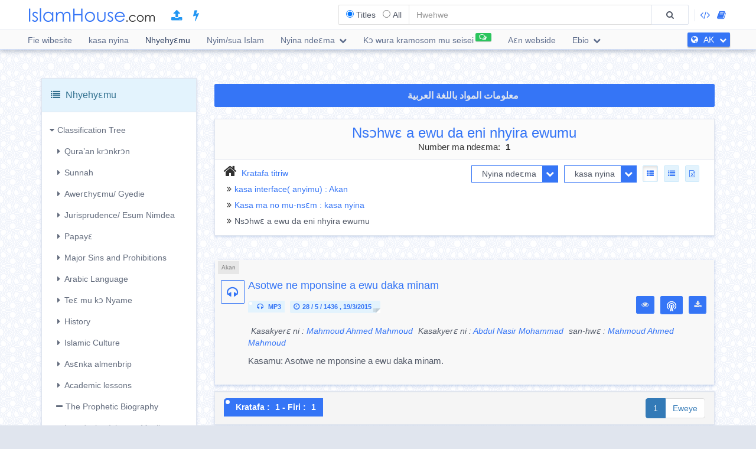

--- FILE ---
content_type: text/html; charset=UTF-8
request_url: https://islamhouse.com/ak/category/461237/showall/showall/1/
body_size: 17860
content:
<!DOCTYPE html> <html dir="ltr" lang="ak"> <head> <title>Nsɔhwɛ a ewu da eni nhyira ewumu » nhyehyɛmu » Nyina ndeɛma » Kratafa : 1</title> <base href="/ak/"> <meta charset="UTF-8" /> <meta http-equiv="X-UA-Compatible" content="IE=edge"> <meta name="viewport" content="width=device-width, initial-scale=1"> <meta name="title" content="Nsɔhwɛ a ewu da eni nhyira ewumu » nhyehyɛmu » Nyina ndeɛma » Kratafa : 1" /> <meta name="keywords" content="islam,Akan,nsɔhwɛ, nhyira, ewumu" /> <meta name="headline" content="Nsɔhwɛ a ewu da eni nhyira ewumu » nhyehyɛmu » Nyina ndeɛma » Kratafa : 1" /> <meta name="description" content="Nsɔhwɛ a ewu da eni nhyira ewumu » nhyehyɛmu » Nyina ndeɛma » Kratafa : 1" /> <meta name="author" content="IslamHouse.com/ islam dan"> <meta name='HandheldFriendly' content='true'> <meta name="robots" content="index,follow" /> <meta name="googlebot" content="index, follow" /> <meta name='identifier-URL' content='https://islamhouse.com'> <meta name='url' content='https://islamhouse.com'> <meta property="og:title" content="Nsɔhwɛ a ewu da eni nhyira ewumu » nhyehyɛmu » Nyina ndeɛma » Kratafa : 1" /> <meta property="og:type" content="article" /> <meta property="og:url" content="https://islamhouse.com/ak/category/461237/showall/showall/1" /> <meta property="og:description" content="Nsɔhwɛ a ewu da eni nhyira ewumu » nhyehyɛmu » Nyina ndeɛma » Kratafa : 1" /> <meta property="og:site_name" content="IslamHouse.com/ islam dan" /> <meta property="og:image" content="https://islamhouse.com/logo_IslamHouse.jpg" /> <meta name="twitter:card" content="summary" /> <meta name="twitter:site" content="IslamHouse.com/ Islam dan" /> <meta name="twitter:title" content="Nsɔhwɛ a ewu da eni nhyira ewumu » nhyehyɛmu » Nyina ndeɛma » Kratafa : 1" /> <meta name="twitter:description" content="Nsɔhwɛ a ewu da eni nhyira ewumu » nhyehyɛmu » Nyina ndeɛma » Kratafa : 1" /> <meta name="twitter:image" content="https://islamhouse.com/logo_IslamHouse.jpg" /> <meta name="twitter:url" content="https://islamhouse.com/ak/category/461237/showall/showall/1" /> <link rel="alternate" hreflang="ak" href="https://islamhouse.com/ak/category/461237/showall/showall/1/" /> <link rel="canonical" href="https://islamhouse.com/ak/category/461237/showall/showall/1/"> <link rel="alternate" href="https://islamhouse.com/RSS/IslamHouse-all-AK-AK.xml" type="application/rss+xml" title="Nyina ndeɛma - Akan"> <meta http-equiv="X-UA-Compatible" content="IE=edge,chrome=1"> <meta name="robots" content="index, follow"> <meta name="googlebot" content="index, follow"> <meta name="bingbot" content="index, follow"> <meta name="csrf-token" content="FXXJIurH3BQ01XT6cPqmQQxk1Xewm5K9JeuGu7Qo"> <link rel="apple-touch-icon-precomposed" sizes="144x144" href="https://islamhouse.com/assets/images/apple-touch-icon-114-precomposed.png" /> <link rel="apple-touch-icon-precomposed" sizes="114x114" href="https://islamhouse.com/assets/images/apple-touch-icon-144-precomposed.png" /> <link rel="apple-touch-icon-precomposed" sizes="72x72" href="https://islamhouse.com/assets/images/apple-touch-icon-72-precomposed.png" /> <link rel="apple-touch-icon-precomposed" href="https://islamhouse.com/assets/images/apple-touch-icon-57-precomposed.png" /> <link rel="shortcut icon" href="https://islamhouse.com/assets/images/favicon.png" /> <meta name="apple-iphone-app" content="app-id=1561769281"> <meta name="google-play-app" content="app-id=com.quranenc.app"> <link rel="stylesheet" href="https://islamhouse.com/assets/cache/css/assets-cb6e6ede34458bef41cc68d5d7f27909.css" /> <script src="https://islamhouse.com/assets/js/lib/modernizr.js"></script> <script type="text/javascript"> var CSRF = "FXXJIurH3BQ01XT6cPqmQQxk1Xewm5K9JeuGu7Qo"; var FLANG = "ak" ; </script> <script>(function(w,d,s,l,i){w[l]=w[l]||[];w[l].push({'gtm.start': new Date().getTime(),event:'gtm.js'});var f=d.getElementsByTagName(s)[0], j=d.createElement(s),dl=l!='dataLayer'?'&l='+l:'';j.async=true;j.src= 'https://www.googletagmanager.com/gtm.js?id='+i+dl;f.parentNode.insertBefore(j,f); })(window,document,'script','dataLayer','GTM-MNL3BVL');</script> <script data-cfasync="false" nonce="0020e28d-2a2e-4296-9b06-bf3c9b1f3160">try{(function(w,d){!function(j,k,l,m){if(j.zaraz)console.error("zaraz is loaded twice");else{j[l]=j[l]||{};j[l].executed=[];j.zaraz={deferred:[],listeners:[]};j.zaraz._v="5874";j.zaraz._n="0020e28d-2a2e-4296-9b06-bf3c9b1f3160";j.zaraz.q=[];j.zaraz._f=function(n){return async function(){var o=Array.prototype.slice.call(arguments);j.zaraz.q.push({m:n,a:o})}};for(const p of["track","set","debug"])j.zaraz[p]=j.zaraz._f(p);j.zaraz.init=()=>{var q=k.getElementsByTagName(m)[0],r=k.createElement(m),s=k.getElementsByTagName("title")[0];s&&(j[l].t=k.getElementsByTagName("title")[0].text);j[l].x=Math.random();j[l].w=j.screen.width;j[l].h=j.screen.height;j[l].j=j.innerHeight;j[l].e=j.innerWidth;j[l].l=j.location.href;j[l].r=k.referrer;j[l].k=j.screen.colorDepth;j[l].n=k.characterSet;j[l].o=(new Date).getTimezoneOffset();if(j.dataLayer)for(const t of Object.entries(Object.entries(dataLayer).reduce((u,v)=>({...u[1],...v[1]}),{})))zaraz.set(t[0],t[1],{scope:"page"});j[l].q=[];for(;j.zaraz.q.length;){const w=j.zaraz.q.shift();j[l].q.push(w)}r.defer=!0;for(const x of[localStorage,sessionStorage])Object.keys(x||{}).filter(z=>z.startsWith("_zaraz_")).forEach(y=>{try{j[l]["z_"+y.slice(7)]=JSON.parse(x.getItem(y))}catch{j[l]["z_"+y.slice(7)]=x.getItem(y)}});r.referrerPolicy="origin";r.src="/cdn-cgi/zaraz/s.js?z="+btoa(encodeURIComponent(JSON.stringify(j[l])));q.parentNode.insertBefore(r,q)};["complete","interactive"].includes(k.readyState)?zaraz.init():j.addEventListener("DOMContentLoaded",zaraz.init)}}(w,d,"zarazData","script");window.zaraz._p=async d$=>new Promise(ea=>{if(d$){d$.e&&d$.e.forEach(eb=>{try{const ec=d.querySelector("script[nonce]"),ed=ec?.nonce||ec?.getAttribute("nonce"),ee=d.createElement("script");ed&&(ee.nonce=ed);ee.innerHTML=eb;ee.onload=()=>{d.head.removeChild(ee)};d.head.appendChild(ee)}catch(ef){console.error(`Error executing script: ${eb}\n`,ef)}});Promise.allSettled((d$.f||[]).map(eg=>fetch(eg[0],eg[1])))}ea()});zaraz._p({"e":["(function(w,d){})(window,document)"]});})(window,document)}catch(e){throw fetch("/cdn-cgi/zaraz/t"),e;};</script></head> <body class="ltr ak-lang-font "> <noscript><iframe src="https://www.googletagmanager.com/ns.html?id=GTM-MNL3BVL" height="0" width="0" style="display:none;visibility:hidden"></iframe></noscript> <section id="wrapper"> <header id="mainHeader" class="navbar navbar-default navbar-fixed-top" > <div class="container"> <div class="navbar-header"> <button type="button" class="nav-toggle" data-breakpoint="1100" data-toggle="bsPushNav" data-target="#mainNav #socialList #langList"> <i class="fa fa-bars"></i> </button> <button type="button" class="navbar-toggle no-border" data-toggle="collapse" data-target=".search-box-container" style="margin-right:0px;margin-left:0px"><i class="fa fa-search strong" style="color:#2196f3"></i></button> <button type="button" class="navbar-toggle no-border" data-toggle="modal" data-target="#languagesModal" style="margin-right:0px;margin-left:0px"><i class="fa fa-globe strong" style="color:#2196f3"></i></button> <a href="https://islamhouse.com/ak" class="navbar-brand"> <h2 class="logo">Islamhouse.com</h2> </a> <a href="https://islamhouse.com/add/" style="color:#2196f3;font-size: 20px;margin-top: 12px;display: inline-block;margin-inline-start: 12px;"><span class="fa fa-upload"></span></a> <a href="https://islamhouse.com/lite/" style="color:#2196f3;font-size: 20px;margin-top: 12px;display: inline-block;margin-inline-start: 14px;"><span class="fa fa-bolt"></span></a> </div> <div class="hidden-xs hidden-sm navbar-right margin-top"> <div id="socialList" class="social"> <ul class="list-unstyled list-inline"> <li class="hidden-lg"><a href="https://play.google.com/store/apps/details?id=com.islamhouse"><span class="fa fa-download"></span> <span class="fa fa-android"></span> Android</a></li> <li class="hidden-lg"><a href="https://apps.apple.com/app/id1108360407"><span class="fa fa-download"></span> <span class="fa fa-apple"></span> iOS</a></li> <li class="hidden-lg"><a href="https://islamhouse.com/get-app/windows.php"><span class="fa fa-download"></span> <span class="fa fa-windows"></span> Windows</a></li> <li><a href="https://documenter.getpostman.com/view/7929737/TzkyMfPc" target="_blank"><i class="fa fa-code"></i> <span class="hidden-lg">API</span></a></li> <li><a href="https://islamhouse.com/read/" target="_blank"><i class="fa fa-book"></i> <span class="hidden-lg">HTML</span></a></li> <li class="hidden-lg"><a href="https://quranenc.com/" target="_blank">QuranEnc.com</a></li> <li class="hidden-lg"><a href="https://hadeethenc.com/" target="_blank">HadeethEnc.com</a></li> </ul> </div> </div> <section class="search-box-container navbar-right collapse navbar-collapse"> <form action="" id="searchBox" class="form-horizontal search-box hidden" autocomplete="off"> <div class="input-group"> <span class="input-group-addon"> <span class="btn btn-xs btn-transparent cancel-btn visible-xs" data-toggle="collapse" data-target=".search-box-container"><i class="fa fa-long-arrow-left"></i></span> <div class="dropdown-hovered"> <span class="dropdown-hovered-button visible-xs">taepe<i class="fa fa-caret-down icon-pos-right"></i></span> <div class="dropdown-hovered-body"> <span class="input-container"> <input type="radio" id="titles" value="titles" name="search-type" checked> <label for="titles">Titles</label> </span> <span class="input-container"> <input onclick="loadCSE()" type="radio" id="google" value="google" name="search-type"> <label for="google">All</label> </span> </div> </div> </span> <input id="searchInput" type="text" class="form-control" value="" placeholder="Hwehwe"> <div class="input-group-btn"> <button class="btn btn-wide bg-default-alt" type="submit"><i class="fa fa-search"></i></button> </div> </div> </form> <div id="googleSearch" class="search-box hidden"> <div class="input-group"> <div class="form-control"> <script> var cse_loaded = false; function loadCSE() { if (cse_loaded) { return; } cse_loaded = true; var cx = '000751307760119421169:-nr8lj0fzkm'; var gcse = document.createElement('script'); gcse.type = 'text/javascript'; gcse.async = true; gcse.src = 'https://cse.google.com/cse.js?cx=' + cx; var s = document.getElementsByTagName('script')[0]; s.parentNode.insertBefore(gcse, s); } </script> <gcse:search></gcse:search> </div> </div> </div> <div class="search-autocomplete"> <div class="spinner"> <div class="double-bounce1"></div> <div class="double-bounce2"></div> </div> <div class="autocomplete-body"> <ul class="nav"></ul> </div> </div> </section> </div> <nav class="navigation hidden-xs hidden-sm" id="navigation"> <div class="container"> <ul id="mainNav" class="main-nav navbar-left"> <li class=""> <a href="https://islamhouse.com/ak/main">Fie wibesite</a> </li> <li class=""> <a href="https://islamhouse.com/ak">kasa nyina</a> </li> <li class="active"> <a href="https://islamhouse.com/ak/category/397053/showall/showall/1"> Nhyehyɛmu </a> </li> <li> <a href="https://islamhouse.com/ak/category/768/showall/showall/1"> Nyim/sua Islam </a> </li> <li class=""> <div class="dropdown"> <a href="" data-toggle="dropdown" class="dropdown-toggle"> Nyina ndeɛma <i class="fa fa-chevron-down icon-pos-right"></i> </a> <div class="dropdown-menu"> <ul class="nav"> <li> <a href="https://islamhouse.com/ak/showall/ak/1" > <i class="fa fa-folder-open"></i> Nyina ndeɛma </a> </li> <li> <a href="https://islamhouse.com/ak/books/ak/1" > <i class="fa fa-clipboard"></i> Buukuu/ nwoma </a> </li> <li> <a href="https://islamhouse.com/ak/videos/ak/1" > <i class="fa fa-film"></i> sini / muuvi </a> </li> <li> <a href="https://islamhouse.com/ak/audios/ak/1" > <i class="fa fa-headphones"></i> ɔdio </a> </li> <li> <a href="https://islamhouse.com/ak/khotab/ak/1" > <i class="fa fa-files-o"></i> Khotab </a> </li> <li> <a href="https://islamhouse.com/ak/favorites/ak/1" > <i class="fa fa-link"></i> ɔpɛ pa </a> </li> </ul> </div> </div> </li> <li> <a href="https://islamhouse.com/ak/chat/"><span class="link-label success"><i class="fa fa-comments-o icon-pos-left icon-pos-right"></i></span>Kɔ wura kramosom mu seisei</a> </li> <li> <a href="https://services.islamhouse.com/" class=""> Aɛn webside </a> </li> <li class=""> <div class="dropdown"> <a href="" data-toggle="dropdown" class="dropdown-toggle"> Ebio <i class="fa fa-chevron-down icon-pos-right"></i> </a> <div class="dropdown-menu"> <ul class="nav"> <li class=""> <a href="https://islamhouse.com/ak/authors/showall/countdesc/ak/1"> figa/kaasɛ </a> </li> <li class=""> <a href="https://islamhouse.com/ak/sources/showall/countdesc/ak/1"> Farebae </a> </li> <li class="hidden-xs hidden-sm hidden-md"><a href="https://islamhouse.com/get-app/windows.php"><span class="fa fa-download"></span> <span class="fa fa-windows"></span> Windows version</a></li> <li class="hidden-xs hidden-sm hidden-md"><a href="https://play.google.com/store/apps/details?id=com.islamhouse"><span class="fa fa-download"></span> <span class="fa fa-android"></span> Android version</a></li> <li class="hidden-xs hidden-sm hidden-md"><a href="https://apps.apple.com/app/id1108360407"><span class="fa fa-download"></span> <span class="fa fa-apple"></span> iPhone version</a></li> <li class="hidden-xs hidden-sm hidden-md"> <a href="https://quranenc.com/" target="_blank"> QuranEnc.com </a> </li> <li class="hidden-xs hidden-sm hidden-md"> <a href="https://hadeethenc.com/" target="_blank"> HadeethEnc.com </a> </li> </ul> </div> </div> </li> </ul> <section id="langList" class="languages pull-right"> <a href="" data-toggle="modal" data-target="#languagesModal"> <i class="fa fa-globe icon-pos-left"></i> <span class="hidden-short-header">AK</span><span class="visible-short-header">Akan</span> <i class="fa fa-chevron-down icon-pos-right text-inverse icon-sm"></i> </a> </section> </div> </nav> <style type="text/css"> #linkScroll6,#linkScroll7,linkScroll8{ height:300px !important; } </style> </header> <main id="content" class="old-content"> <div id="waypointTrigger"><div id="waypointTriggerUp"></div></div> <div class="container"> <div class="row"> <div class="col-md-3"> <section class="panel panel-info"> <div id="treeTogg" role="button" data-toggle="collapse" class="panel-heading clearfix"> <h3 class="panel-title pull-left"><i class="fa fa-list"></i> Nhyehyɛmu</h3> <a role="button" class="btn btn-sm pull-right margin-top-sm collapse-sm-btn"> <i class="fa fa-chevron-down"></i> <i class="fa fa-chevron-up"></i> </a> </div> <div id="categoriesContainerCollapse" class="panel-body filters hidden-sm hidden-xs"> <div> <ul class="categories-tree"> <li class="collapse-container"><a href="javascript::void(0)" data-toggle="collapse" aria-controls="mainTree" class="category-collapse-btn" data-target="#mainTree"><i class="fa fa-caret-right icon-pos-left"></i>Classification Tree</a><ul id="mainTree" class="category-list collapse in"><li><a href='javascript::void(0)' data-toggle='collapse' class='collapsed category-collapse-btn pull-left' aria-controls='tree_86219' data-target='#tree_86219'><i class='fa fa-caret-right icon-pos-left'></i></a><a href='/ak/category/86219/showall/showall/1/'>Qura’an krɔnkrɔn</a><ul id='tree_86219' class='collapse category-list'><li><a href='/ak/category/404975/showall/showall/1/' ><i class='fa fa-minus icon-pos-left'></i>Ginabre ne papayɛ ma Koran</a></li><li><a href='javascript::void(0)' data-toggle='collapse' class='collapsed category-collapse-btn pull-left' aria-controls='tree_728011' data-target='#tree_728011'><i class='fa fa-caret-right icon-pos-left'></i></a><a href='/ak/category/728011/showall/showall/1/'>Qura’an kyerɛ aseɛ</a><ul id='tree_728011' class='collapse category-list'><li><a href='/ak/category/193855/showall/showall/1/' ><i class='fa fa-minus icon-pos-left'></i>Kasakyerɛmunyi ma no koran</a></li><li><a href='/ak/category/729000/showall/showall/1/' ><i class='fa fa-minus icon-pos-left'></i>Verses provisions/ Mmira Verses ewu Quran mu</a></li></ul></li><li><a href='javascript::void(0)' data-toggle='collapse' class='collapsed category-collapse-btn pull-left' aria-controls='tree_192742' data-target='#tree_192742'><i class='fa fa-caret-right icon-pos-left'></i></a><a href='/ak/category/192742/showall/showall/1/'>Ulumul Kura’an</a><ul id='tree_192742' class='collapse category-list'><li><a href='/ak/category/193754/showall/showall/1/' ><i class='fa fa-minus icon-pos-left'></i>Usulu Tafseer/ kasakyerɛmunyi fapem</a></li><li><a href='/ak/category/152181/showall/showall/1/' ><i class='fa fa-minus icon-pos-left'></i>Siesie yie sen kane no no koran</a></li><li><a href='/ak/category/192811/showall/showall/1/' ><i class='fa fa-minus icon-pos-left'></i>akenkan</a></li><li><a href='/ak/category/318497/showall/showall/1/' ><i class='fa fa-minus icon-pos-left'></i>Koran na eni nimdia bi</a></li><li><a href='/ak/category/318704/showall/showall/1/' ><i class='fa fa-minus icon-pos-left'></i>Hunuii Quranic Ahodowo</a></li><li><a href='/ak/category/703/showall/showall/1/' ><i class='fa fa-minus icon-pos-left'></i>How to Memorize the Quran?</a></li></ul></li><li><a href='/ak/category/728995/showall/showall/1/' ><i class='fa fa-minus icon-pos-left'></i>Qura’an</a></li><li><a href='/ak/category/440007/showall/showall/1/' ><i class='fa fa-minus icon-pos-left'></i>Ka kyerε</a></li><li><a href='/ak/category/24767/showall/showall/1/' ><i class='fa fa-minus icon-pos-left'></i>Quran krɔnkrɔn asekyerɛ</a></li><li><a href='/ak/category/689/showall/showall/1/' ><i class='fa fa-minus icon-pos-left'></i>Distinctive Audio Translations</a></li><li><a href='/ak/category/692/showall/showall/1/' ><i class='fa fa-minus icon-pos-left'></i>Recitations with Translating the Meanings of the Quran</a></li><li><a href='/ak/category/693/showall/showall/1/' ><i class='fa fa-minus icon-pos-left'></i>Distinctive Recitations</a></li><li><a href='/ak/category/702/showall/showall/1/' ><i class='fa fa-minus icon-pos-left'></i>Manners of Quran's Memorization and Memorizers</a></li></ul></li><li><a href='javascript::void(0)' data-toggle='collapse' class='collapsed category-collapse-btn pull-left' aria-controls='tree_132381' data-target='#tree_132381'><i class='fa fa-caret-right icon-pos-left'></i></a><a href='/ak/category/132381/showall/showall/1/'>Sunnah</a><ul id='tree_132381' class='collapse category-list'><li><a href='/ak/category/144409/showall/showall/1/' ><i class='fa fa-minus icon-pos-left'></i>Buukuu ma Sunnah</a></li><li><a href='/ak/category/344947/showall/showall/1/' ><i class='fa fa-minus icon-pos-left'></i>Nkyerɛase sunnis</a></li><li><a href='javascript::void(0)' data-toggle='collapse' class='collapsed category-collapse-btn pull-left' aria-controls='tree_728012' data-target='#tree_728012'><i class='fa fa-caret-right icon-pos-left'></i></a><a href='/ak/category/728012/showall/showall/1/'>Sunnah nimdeɛ</a><ul id='tree_728012' class='collapse category-list'><li><a href='/ak/category/296380/showall/showall/1/' ><i class='fa fa-minus icon-pos-left'></i>Sunnis Nimdia na ebi nhwehwɛmu</a></li><li><a href='/ak/category/344948/showall/showall/1/' ><i class='fa fa-minus icon-pos-left'></i>Mustalah al-Hadeeth/ hadeeth nyoma</a></li><li><a href='/ak/category/387711/showall/showall/1/' ><i class='fa fa-minus icon-pos-left'></i>Al- Jarhu Wa Al- Ta’adeel</a></li><li><a href='/ak/category/387710/showall/showall/1/' ><i class='fa fa-minus icon-pos-left'></i>Al-Takhreej eni Isaaneed sua</a></li></ul></li></ul></li><li><a href='javascript::void(0)' data-toggle='collapse' class='collapsed category-collapse-btn pull-left' aria-controls='tree_192525' data-target='#tree_192525'><i class='fa fa-caret-right icon-pos-left'></i></a><a href='/ak/category/192525/showall/showall/1/'>Awerɛhyɛmu/ Gyedie</a><ul id='tree_192525' class='collapse category-list'><li><a href='javascript::void(0)' data-toggle='collapse' class='collapsed category-collapse-btn pull-left' aria-controls='tree_729029' data-target='#tree_729029'><i class='fa fa-caret-right icon-pos-left'></i></a><a href='/ak/category/729029/showall/showall/1/'>Tawheed/ wube som nyame nkoa</a><ul id='tree_729029' class='collapse category-list'><li><a href='/ak/category/407944/showall/showall/1/' ><i class='fa fa-minus icon-pos-left'></i>Tawhid afamu</a></li><li><a href='/ak/category/296382/showall/showall/1/' ><i class='fa fa-minus icon-pos-left'></i>Tawheed Uluheeyah</a></li><li><a href='/ak/category/316851/showall/showall/1/' ><i class='fa fa-minus icon-pos-left'></i>Wu be ye Nyame Din na Attributes baaku</a></li></ul></li><li><a href='javascript::void(0)' data-toggle='collapse' class='collapsed category-collapse-btn pull-left' aria-controls='tree_729030' data-target='#tree_729030'><i class='fa fa-caret-right icon-pos-left'></i></a><a href='/ak/category/729030/showall/showall/1/'>som</a><ul id='tree_729030' class='collapse category-list'><li><a href='/ak/category/730134/showall/showall/1/' ><i class='fa fa-minus icon-pos-left'></i>Nyansa/adianti Nyame bɔ nipa ne amutia</a></li><li><a href='javascript::void(0)' data-toggle='collapse' class='collapsed category-collapse-btn pull-left' aria-controls='tree_730138' data-target='#tree_730138'><i class='fa fa-caret-right icon-pos-left'></i></a><a href='/ak/category/730138/showall/showall/1/'>Som a efiri akuma</a><ul id='tree_730138' class='collapse category-list'><li><a href='/ak/category/729051/showall/showall/1/' ><i class='fa fa-minus icon-pos-left'></i>awerɛhyɛmu</a></li></ul></li><li><a href='/ak/category/730139/showall/showall/1/' ><i class='fa fa-minus icon-pos-left'></i>Som yɛ adwuma</a></li></ul></li><li><a href='javascript::void(0)' data-toggle='collapse' class='collapsed category-collapse-btn pull-left' aria-controls='tree_142670' data-target='#tree_142670'><i class='fa fa-caret-right icon-pos-left'></i></a><a href='/ak/category/142670/showall/showall/1/'>Islam/ Kramu Sum</a><ul id='tree_142670' class='collapse category-list'><li><a href='/ak/category/428773/showall/showall/1/' ><i class='fa fa-minus icon-pos-left'></i>Islam Pillars/ fapen</a></li><li><a href='/ak/category/730153/showall/showall/1/' ><i class='fa fa-minus icon-pos-left'></i>Di adanse seyi Nyame bia nfata seyi ye som gisae Allah</a></li><li><a href='/ak/category/730154/showall/showall/1/' ><i class='fa fa-minus icon-pos-left'></i>Di adanse Mohammad(S.A.W) yeNyame somafoɔ</a></li><li><a href='/ak/category/730155/showall/showall/1/' ><i class='fa fa-minus icon-pos-left'></i>Ndeɛma a eseyi Islam som</a></li></ul></li><li><a href='javascript::void(0)' data-toggle='collapse' class='collapsed category-collapse-btn pull-left' aria-controls='tree_461235' data-target='#tree_461235'><i class='fa fa-caret-right icon-pos-left'></i></a><a href='/ak/category/461235/showall/showall/1/'>Gyedi</a><ul id='tree_461235' class='collapse category-list'><li><a href='/ak/category/249744/showall/showall/1/' ><i class='fa fa-minus icon-pos-left'></i>Gyedi wɔ Nyame mu</a></li><li><a href='/ak/category/192775/showall/showall/1/' ><i class='fa fa-minus icon-pos-left'></i>awerɛhyɛmu wɔ ma asoro abofowo mu</a></li><li><a href='javascript::void(0)' data-toggle='collapse' class='collapsed category-collapse-btn pull-left' aria-controls='tree_318683' data-target='#tree_318683'><i class='fa fa-caret-right icon-pos-left'></i></a><a href='/ak/category/318683/showall/showall/1/'>Awerɛhyɛmu wɔ mu no buukuu</a><ul id='tree_318683' class='collapse category-list'><li><a href='javascript::void(0)' data-toggle='collapse' class='collapsed category-collapse-btn pull-left' aria-controls='tree_728998' data-target='#tree_728998'><i class='fa fa-caret-right icon-pos-left'></i></a><a href='/ak/category/728998/showall/showall/1/'>gyedi ma krɔnkrɔn</a><ul id='tree_728998' class='collapse category-list'><li><a href='/ak/category/731096/showall/showall/1/' ><i class='fa fa-minus icon-pos-left'></i>Enokwary fowo gye tum fi ma Koran</a></li></ul></li></ul></li><li><a href='javascript::void(0)' data-toggle='collapse' class='collapsed category-collapse-btn pull-left' aria-controls='tree_398196' data-target='#tree_398196'><i class='fa fa-caret-right icon-pos-left'></i></a><a href='/ak/category/398196/showall/showall/1/'>Awerɛhyɛmu wɔ Nyame somafoɔ mu</a><ul id='tree_398196' class='collapse category-list'><li><a href='/ak/category/80320/showall/showall/1/' ><i class='fa fa-minus icon-pos-left'></i>Gyedi wɔ Yesu mu asomudwoe enkano</a></li><li><a href='/ak/category/5387/showall/showall/1/' ><i class='fa fa-minus icon-pos-left'></i>Akwanmusɛm ma no kɔmhyɛfowo</a></li><li><a href='javascript::void(0)' data-toggle='collapse' class='collapsed category-collapse-btn pull-left' aria-controls='tree_24788' data-target='#tree_24788'><i class='fa fa-caret-right icon-pos-left'></i></a><a href='/ak/category/24788/showall/showall/1/'>Mohammad Nyame Somafo</a><ul id='tree_24788' class='collapse category-list'><li><a href='/ak/category/398191/showall/showall/1/' ><i class='fa fa-minus icon-pos-left'></i>Bi ma enuama bi obusuani kɔ no kɔmfo ma Islam</a></li><li><a href='javascript::void(0)' data-toggle='collapse' class='collapsed category-collapse-btn pull-left' aria-controls='tree_364852' data-target='#tree_364852'><i class='fa fa-caret-right icon-pos-left'></i></a><a href='/ak/category/364852/showall/showall/1/'>Prophet Muhammad's Attributes</a><ul id='tree_364852' class='collapse category-list'><li><a href='/ak/category/729169/showall/showall/1/' ><i class='fa fa-minus icon-pos-left'></i>Prophet Muhammad's Physical Attributes</a></li><li><a href='/ak/category/729173/showall/showall/1/' ><i class='fa fa-minus icon-pos-left'></i>Prophet Muhammad's Moral Attributes</a></li></ul></li></ul></li></ul></li><li><a href='javascript::void(0)' data-toggle='collapse' class='collapsed category-collapse-btn pull-left' aria-controls='tree_422718' data-target='#tree_422718'><i class='fa fa-caret-right icon-pos-left'></i></a><a href='/ak/category/422718/showall/showall/1/'>Gyedi ewu da etwa-to</a><ul id='tree_422718' class='collapse category-list'><li><a href='javascript::void(0)' data-toggle='collapse' class='collapsed category-collapse-btn pull-left' aria-controls='tree_398206' data-target='#tree_398206'><i class='fa fa-caret-right icon-pos-left'></i></a><a href='/ak/category/398206/showall/showall/1/'>Ahyɛnsew ma Atamoada</a><ul id='tree_398206' class='collapse category-list'><li><a href='/ak/category/731118/showall/showall/1/' ><i class='fa fa-minus icon-pos-left'></i>Atamuda sɛnkyerɛde kumaa</a></li><li><a href='/ak/category/731117/showall/showall/1/' ><i class='fa fa-minus icon-pos-left'></i>ِAtamuada sɛnkyerɛde kɛse</a></li></ul></li><li><a href='/ak/category/398204/showall/showall/1/' ><i class='fa fa-minus icon-pos-left'></i>Mmusuwo</a></li><li><a href='/ak/category/461237/showall/showall/1/' ><i class='fa fa-minus icon-pos-left'></i>Nsɔhwɛ a ewu da eni nhyira ewumu</a></li></ul></li><li><a href='/ak/category/192780/showall/showall/1/' ><i class='fa fa-minus icon-pos-left'></i>Gyedie ma Al-Qadar/gyedi mbrɛ</a></li></ul></li><li><a href='/ak/category/729035/showall/showall/1/' ><i class='fa fa-minus icon-pos-left'></i>Gyedi ade/ asem</a></li><li><a href='/ak/category/729039/showall/showall/1/' ><i class='fa fa-minus icon-pos-left'></i>Adoye/papye</a></li><li><a href='javascript::void(0)' data-toggle='collapse' class='collapsed category-collapse-btn pull-left' aria-controls='tree_729032' data-target='#tree_729032'><i class='fa fa-caret-right icon-pos-left'></i></a><a href='/ak/category/729032/showall/showall/1/'>Bunyaye</a><ul id='tree_729032' class='collapse category-list'><li><a href='/ak/category/730145/showall/showall/1/' ><i class='fa fa-minus icon-pos-left'></i>Kufr/ Boniaya afamu</a></li><li><a href='javascript::void(0)' data-toggle='collapse' class='collapsed category-collapse-btn pull-left' aria-controls='tree_730146' data-target='#tree_730146'><i class='fa fa-caret-right icon-pos-left'></i></a><a href='/ak/category/730146/showall/showall/1/'>Kufr/ Boniaya afamu</a><ul id='tree_730146' class='collapse category-list'><li><a href='/ak/category/730147/showall/showall/1/' ><i class='fa fa-minus icon-pos-left'></i>Kufr/ boniaya kɛse</a></li><li><a href='/ak/category/730148/showall/showall/1/' ><i class='fa fa-minus icon-pos-left'></i>Kufru /Boniaya kuma</a></li></ul></li></ul></li><li><a href='javascript::void(0)' data-toggle='collapse' class='collapsed category-collapse-btn pull-left' aria-controls='tree_729033' data-target='#tree_729033'><i class='fa fa-caret-right icon-pos-left'></i></a><a href='/ak/category/729033/showall/showall/1/'>gyamsere</a><ul id='tree_729033' class='collapse category-list'><li><a href='javascript::void(0)' data-toggle='collapse' class='collapsed category-collapse-btn pull-left' aria-controls='tree_730149' data-target='#tree_730149'><i class='fa fa-caret-right icon-pos-left'></i></a><a href='/ak/category/730149/showall/showall/1/'>Kun kunsa afamu</a><ul id='tree_730149' class='collapse category-list'><li><a href='/ak/category/730150/showall/showall/1/' ><i class='fa fa-minus icon-pos-left'></i>Kun kunsa kɛse</a></li><li><a href='/ak/category/730151/showall/showall/1/' ><i class='fa fa-minus icon-pos-left'></i>Kun kunsa kuma</a></li></ul></li></ul></li><li><a href='javascript::void(0)' data-toggle='collapse' class='collapsed category-collapse-btn pull-left' aria-controls='tree_729031' data-target='#tree_729031'><i class='fa fa-caret-right icon-pos-left'></i></a><a href='/ak/category/729031/showall/showall/1/'>Shirk/ wude bibi bekan nyame sum mu</a><ul id='tree_729031' class='collapse category-list'><li><a href='/ak/category/438925/showall/showall/1/' ><i class='fa fa-minus icon-pos-left'></i>Shirk/wube som bibi aka nyame ho nkyekyɛmu</a></li><li><a href='javascript::void(0)' data-toggle='collapse' class='collapsed category-collapse-btn pull-left' aria-controls='tree_730142' data-target='#tree_730142'><i class='fa fa-caret-right icon-pos-left'></i></a><a href='/ak/category/730142/showall/showall/1/'>Shirk afamu</a><ul id='tree_730142' class='collapse category-list'><li><a href='/ak/category/730143/showall/showall/1/' ><i class='fa fa-minus icon-pos-left'></i>Shirk kɛse / Obe som obi aka nyame ho</a></li><li><a href='/ak/category/730144/showall/showall/1/' ><i class='fa fa-minus icon-pos-left'></i>Shirk kumaa / Obe som obi aka nyame ho</a></li></ul></li></ul></li><li><a href='/ak/category/729040/showall/showall/1/' ><i class='fa fa-minus icon-pos-left'></i>ma heresy/ Adefoforo Nka esum mu</a></li><li><a href='javascript::void(0)' data-toggle='collapse' class='collapsed category-collapse-btn pull-left' aria-controls='tree_398195' data-target='#tree_398195'><i class='fa fa-caret-right icon-pos-left'></i></a><a href='/ak/category/398195/showall/showall/1/'>Sahaba fowo/hokani na Konheni Fiyefowo</a><ul id='tree_398195' class='collapse category-list'><li><a href='/ak/category/221819/showall/showall/1/' ><i class='fa fa-minus icon-pos-left'></i>Papayɛ ma no Sahabafowo</a></li><li><a href='/ak/category/732981/showall/showall/1/' ><i class='fa fa-minus icon-pos-left'></i>papayɛ ma no Caliphs</a></li><li><a href='/ak/category/398216/showall/showall/1/' ><i class='fa fa-minus icon-pos-left'></i>Te ase boni efa Sahaba/hokani</a></li></ul></li><li><a href='/ak/category/730140/showall/showall/1/' ><i class='fa fa-minus icon-pos-left'></i>Tawassul/Adebisa</a></li><li><a href='/ak/category/318795/showall/showall/1/' ><i class='fa fa-minus icon-pos-left'></i>Al-Wilayat Wa Karamat Awliya’a/No mandate na dignities ma no Patriarchs</a></li><li><a href='/ak/category/729042/showall/showall/1/' ><i class='fa fa-minus icon-pos-left'></i>Jin/saman</a></li><li><a href='javascript::void(0)' data-toggle='collapse' class='collapsed category-collapse-btn pull-left' aria-controls='tree_262127' data-target='#tree_262127'><i class='fa fa-caret-right icon-pos-left'></i></a><a href='/ak/category/262127/showall/showall/1/'>Edo na anyitan</a><ul id='tree_262127' class='collapse category-list'><li><a href='/ak/category/731130/showall/showall/1/' ><i class='fa fa-minus icon-pos-left'></i>Mmoa ne odo ma ediyi ma kramufowo</a></li></ul></li><li><a href='javascript::void(0)' data-toggle='collapse' class='collapsed category-collapse-btn pull-left' aria-controls='tree_320656' data-target='#tree_320656'><i class='fa fa-caret-right icon-pos-left'></i></a><a href='/ak/category/320656/showall/showall/1/'>Di akyiri ma AlSunna na Wa Jama;a</a><ul id='tree_320656' class='collapse category-list'><li><a href='/ak/category/731135/showall/showall/1/' ><i class='fa fa-minus icon-pos-left'></i>Ahlul Sunnah waljama no kuw bɔbea / tebea</a></li><li><a href='/ak/category/731137/showall/showall/1/' ><i class='fa fa-minus icon-pos-left'></i>Ahlus Sunnah waljama kwan gyedi nsa kae / regyee</a></li></ul></li><li><a href='javascript::void(0)' data-toggle='collapse' class='collapsed category-collapse-btn pull-left' aria-controls='tree_192768' data-target='#tree_192768'><i class='fa fa-caret-right icon-pos-left'></i></a><a href='/ak/category/192768/showall/showall/1/'>Boredom na som</a><ul id='tree_192768' class='collapse category-list'><li><a href='/ak/category/344946/showall/showall/1/' ><i class='fa fa-minus icon-pos-left'></i>The Jewish/ Jew fowo</a></li><li><a href='/ak/category/345968/showall/showall/1/' ><i class='fa fa-minus icon-pos-left'></i>Christo som</a></li><li><a href='/ak/category/429420/showall/showall/1/' ><i class='fa fa-minus icon-pos-left'></i>Hinduism</a></li><li><a href='/ak/category/731161/showall/showall/1/' ><i class='fa fa-minus icon-pos-left'></i>Buddhism/ eku din</a></li><li><a href='/ak/category/731162/showall/showall/1/' ><i class='fa fa-minus icon-pos-left'></i>Sikhism/ eku din</a></li><li><a href='/ak/category/429775/showall/showall/1/' ><i class='fa fa-minus icon-pos-left'></i>Zoroastrianism</a></li><li><a href='/ak/category/731163/showall/showall/1/' ><i class='fa fa-minus icon-pos-left'></i>Shuwuiyah/Communism/nkɔmbɔtwetwe</a></li><li><a href='/ak/category/731164/showall/showall/1/' ><i class='fa fa-minus icon-pos-left'></i>Esom foforo be</a></li></ul></li><li><a href='javascript::void(0)' data-toggle='collapse' class='collapsed category-collapse-btn pull-left' aria-controls='tree_5391' data-target='#tree_5391'><i class='fa fa-caret-right icon-pos-left'></i></a><a href='/ak/category/5391/showall/showall/1/'>esum ahorow</a><ul id='tree_5391' class='collapse category-list'><li><a href='/ak/category/193769/showall/showall/1/' ><i class='fa fa-minus icon-pos-left'></i>Baha’i gyedi</a></li><li><a href='/ak/category/193775/showall/showall/1/' ><i class='fa fa-minus icon-pos-left'></i>Qadiani /Ahmadi fowo</a></li></ul></li><li><a href='javascript::void(0)' data-toggle='collapse' class='collapsed category-collapse-btn pull-left' aria-controls='tree_192814' data-target='#tree_192814'><i class='fa fa-caret-right icon-pos-left'></i></a><a href='/ak/category/192814/showall/showall/1/'>Tiim kɔwɔ yedika kɔ Islam</a><ul id='tree_192814' class='collapse category-list'><li><a href='/ak/category/440529/showall/showall/1/' ><i class='fa fa-minus icon-pos-left'></i>Kharijites</a></li><li><a href='/ak/category/731167/showall/showall/1/' ><i class='fa fa-minus icon-pos-left'></i>Al-Mu’tazila/ eku din</a></li><li><a href='/ak/category/193766/showall/showall/1/' ><i class='fa fa-minus icon-pos-left'></i>Shiites (Rafida fowo)</a></li><li><a href='/ak/category/731168/showall/showall/1/' ><i class='fa fa-minus icon-pos-left'></i>Al-Jahmiyah/ Jahamis</a></li><li><a href='/ak/category/193758/showall/showall/1/' ><i class='fa fa-minus icon-pos-left'></i>Sufis/ Sufi fowo</a></li><li><a href='/ak/category/731170/showall/showall/1/' ><i class='fa fa-minus icon-pos-left'></i>Ash’aris ne Maatreedis/ uku be din</a></li><li><a href='/ak/category/731169/showall/showall/1/' ><i class='fa fa-minus icon-pos-left'></i>Murji’ah/ eku din</a></li><li><a href='/ak/category/776669/showall/showall/1/' ><i class='fa fa-minus icon-pos-left'></i>foforo tiim affiliat kɔ Islam</a></li></ul></li><li><a href='javascript::void(0)' data-toggle='collapse' class='collapsed category-collapse-btn pull-left' aria-controls='tree_398211' data-target='#tree_398211'><i class='fa fa-caret-right icon-pos-left'></i></a><a href='/ak/category/398211/showall/showall/1/'>Fɛni sukuu ma adwenkyerɛ</a><ul id='tree_398211' class='collapse category-list'><li><a href='/ak/category/429782/showall/showall/1/' ><i class='fa fa-minus icon-pos-left'></i>Atheism/ Boniyaye- dia wani Gyedia</a></li><li><a href='/ak/category/751/showall/showall/1/' ><i class='fa fa-minus icon-pos-left'></i>Religion and Science</a></li><li><a href='/ak/category/398212/showall/showall/1/' ><i class='fa fa-minus icon-pos-left'></i>Christo Som</a></li><li><a href='/ak/category/398382/showall/showall/1/' ><i class='fa fa-minus icon-pos-left'></i>Secularism/ Ewiase pe fowo</a></li><li><a href='/ak/category/398381/showall/showall/1/' ><i class='fa fa-minus icon-pos-left'></i>Liberalism</a></li><li><a href='/ak/category/752/showall/showall/1/' ><i class='fa fa-minus icon-pos-left'></i>Darwinism</a></li><li><a href='/ak/category/731171/showall/showall/1/' ><i class='fa fa-minus icon-pos-left'></i>Ma Abaefo</a></li><li><a href='/ak/category/753/showall/showall/1/' ><i class='fa fa-minus icon-pos-left'></i>Humanism</a></li><li><a href='/ak/category/754/showall/showall/1/' ><i class='fa fa-minus icon-pos-left'></i>Homosexuality</a></li><li><a href='/ak/category/755/showall/showall/1/' ><i class='fa fa-minus icon-pos-left'></i>Feminism</a></li><li><a href='/ak/category/729181/showall/showall/1/' ><i class='fa fa-minus icon-pos-left'></i>Orientalism and Orientalists</a></li></ul></li></ul></li><li><a href='javascript::void(0)' data-toggle='collapse' class='collapsed category-collapse-btn pull-left' aria-controls='tree_199946' data-target='#tree_199946'><i class='fa fa-caret-right icon-pos-left'></i></a><a href='/ak/category/199946/showall/showall/1/'>Jurisprudence/ Esum Nimdea</a><ul id='tree_199946' class='collapse category-list'><li><a href='javascript::void(0)' data-toggle='collapse' class='collapsed category-collapse-btn pull-left' aria-controls='tree_5366' data-target='#tree_5366'><i class='fa fa-caret-right icon-pos-left'></i></a><a href='/ak/category/5366/showall/showall/1/'>Som</a><ul id='tree_5366' class='collapse category-list'><li><a href='javascript::void(0)' data-toggle='collapse' class='collapsed category-collapse-btn pull-left' aria-controls='tree_192809' data-target='#tree_192809'><i class='fa fa-caret-right icon-pos-left'></i></a><a href='/ak/category/192809/showall/showall/1/'>Ahotea</a><ul id='tree_192809' class='collapse category-list'><li><a href='javascript::void(0)' data-toggle='collapse' class='collapsed category-collapse-btn pull-left' aria-controls='tree_430253' data-target='#tree_430253'><i class='fa fa-caret-right icon-pos-left'></i></a><a href='/ak/category/430253/showall/showall/1/'>Ablutions/ahodwira- Nso kuta</a><ul id='tree_430253' class='collapse category-list'><li><a href='/ak/category/704/showall/showall/1/' ><i class='fa fa-minus icon-pos-left'></i>How to Make Ablution</a></li><li><a href='/ak/category/731216/showall/showall/1/' ><i class='fa fa-minus icon-pos-left'></i>Bia eye ensi se wu be huhuru ewu ahodwira mu</a></li></ul></li><li><a href='/ak/category/430254/showall/showall/1/' ><i class='fa fa-minus icon-pos-left'></i>Aguare</a></li><li><a href='javascript::void(0)' data-toggle='collapse' class='collapsed category-collapse-btn pull-left' aria-controls='tree_461241' data-target='#tree_461241'><i class='fa fa-caret-right icon-pos-left'></i></a><a href='/ak/category/461241/showall/showall/1/'>Menstruation na postpartum/ Mmba nsa bo</a><ul id='tree_461241' class='collapse category-list'><li><a href='/ak/category/731246/showall/showall/1/' ><i class='fa fa-minus icon-pos-left'></i>Istihaadah/ mbogyatu ma Mba ani ne mmra</a></li></ul></li><li><a href='/ak/category/731215/showall/showall/1/' ><i class='fa fa-minus icon-pos-left'></i>Nuama eye sae nipa ye ma nuhu</a></li><li><a href='/ak/category/430255/showall/showall/1/' ><i class='fa fa-minus icon-pos-left'></i>Tayammum/ahodwira- Nnatia nyame so kuta/Alwala</a></li><li><a href='/ak/category/430251/showall/showall/1/' ><i class='fa fa-minus icon-pos-left'></i>Pepa asetaagyee/socks su</a></li><li><a href='/ak/category/731243/showall/showall/1/' ><i class='fa fa-minus icon-pos-left'></i>Ahotew ma yareni</a></li><li><a href='/ak/category/731212/showall/showall/1/' ><i class='fa fa-minus icon-pos-left'></i>Nsu nchichamu</a></li><li><a href='/ak/category/731213/showall/showall/1/' ><i class='fa fa-minus icon-pos-left'></i>Adwyane Chansee</a></li><li><a href='/ak/category/430252/showall/showall/1/' ><i class='fa fa-minus icon-pos-left'></i>Efin Mmira</a></li><li><a href='/ak/category/731214/showall/showall/1/' ><i class='fa fa-minus icon-pos-left'></i>Ahopra eye se wuye se wu kɔ tiefi anna junsu ekyiri</a></li></ul></li><li><a href='javascript::void(0)' data-toggle='collapse' class='collapsed category-collapse-btn pull-left' aria-controls='tree_192812' data-target='#tree_192812'><i class='fa fa-caret-right icon-pos-left'></i></a><a href='/ak/category/192812/showall/showall/1/'>Sallah/mpae Nyame feri</a><ul id='tree_192812' class='collapse category-list'><li><a href='/ak/category/430287/showall/showall/1/' ><i class='fa fa-minus icon-pos-left'></i>Sallah/ Nyame fire mmara</a></li><li><a href='/ak/category/780/showall/showall/1/' ><i class='fa fa-minus icon-pos-left'></i>Conditions, Obligations, and Pillars of Prayer</a></li><li><a href='/ak/category/732298/showall/showall/1/' ><i class='fa fa-minus icon-pos-left'></i>Nkyerɛmu ma nyamefere/asɔre</a></li><li><a href='/ak/category/781/showall/showall/1/' ><i class='fa fa-minus icon-pos-left'></i>Rulings on Prostration</a></li><li><a href='/ak/category/732300/showall/showall/1/' ><i class='fa fa-minus icon-pos-left'></i>Enuama esae nyamefere</a></li><li><a href='/ak/category/193776/showall/showall/1/' ><i class='fa fa-minus icon-pos-left'></i>Azan ne Iqama/ Nyame feri ntiemo</a></li><li><a href='/ak/category/430293/showall/showall/1/' ><i class='fa fa-minus icon-pos-left'></i>Mmira eda ma Imamate</a></li><li><a href='/ak/category/430290/showall/showall/1/' ><i class='fa fa-minus icon-pos-left'></i>Sallah yaye wɔ dom mu/Jama’a</a></li><li><a href='javascript::void(0)' data-toggle='collapse' class='collapsed category-collapse-btn pull-left' aria-controls='tree_192815' data-target='#tree_192815'><i class='fa fa-caret-right icon-pos-left'></i></a><a href='/ak/category/192815/showall/showall/1/'>Mpae/ Nyame feri nye nshi</a><ul id='tree_192815' class='collapse category-list'><li><a href='/ak/category/732307/showall/showall/1/' ><i class='fa fa-minus icon-pos-left'></i>Nafila a yaye nu daa</a></li><li><a href='/ak/category/732308/showall/showall/1/' ><i class='fa fa-minus icon-pos-left'></i>Anadwo Nyamefere/asɔre</a></li><li><a href='/ak/category/732309/showall/showall/1/' ><i class='fa fa-minus icon-pos-left'></i>Traweehi Nyame fere/ Nyamefere yaye wu Isha nyame fer echi</a></li><li><a href='/ak/category/732310/showall/showall/1/' ><i class='fa fa-minus icon-pos-left'></i>Eid/ Pronya Nyamefere</a></li><li><a href='/ak/category/732313/showall/showall/1/' ><i class='fa fa-minus icon-pos-left'></i>Nyamefere ne asɔre ma eclipses/ ewia ne busomi shai tisua</a></li><li><a href='/ak/category/732314/showall/showall/1/' ><i class='fa fa-minus icon-pos-left'></i>Nyame fere ne mpaebo ma osu</a></li><li><a href='/ak/category/732315/showall/showall/1/' ><i class='fa fa-minus icon-pos-left'></i>Duha Nyameferi</a></li><li><a href='/ak/category/732316/showall/showall/1/' ><i class='fa fa-minus icon-pos-left'></i>ISTIKHARA/Mpae/ nyame feri yaye pe se nyame kyirewu ade paa</a></li><li><a href='/ak/category/732317/showall/showall/1/' ><i class='fa fa-minus icon-pos-left'></i>Nyame feri yemma kwan sa yaye</a></li></ul></li></ul></li><li><a href='javascript::void(0)' data-toggle='collapse' class='collapsed category-collapse-btn pull-left' aria-controls='tree_192818' data-target='#tree_192818'><i class='fa fa-caret-right icon-pos-left'></i></a><a href='/ak/category/192818/showall/showall/1/'>Ayi</a><ul id='tree_192818' class='collapse category-list'><li><a href='/ak/category/732318/showall/showall/1/' ><i class='fa fa-minus icon-pos-left'></i>owuo na ɛno mmira</a></li><li><a href='/ak/category/732319/showall/showall/1/' ><i class='fa fa-minus icon-pos-left'></i>Sadia ye hohoro ewufo</a></li><li><a href='/ak/category/732321/showall/showall/1/' ><i class='fa fa-minus icon-pos-left'></i>Asɔre/ mpae ma ewufo</a></li><li><a href='/ak/category/732322/showall/showall/1/' ><i class='fa fa-minus icon-pos-left'></i>Funu soa ne na sie</a></li><li><a href='/ak/category/732323/showall/showall/1/' ><i class='fa fa-minus icon-pos-left'></i>Condolence/ due</a></li><li><a href='/ak/category/732324/showall/showall/1/' ><i class='fa fa-minus icon-pos-left'></i>sera yaye ma no da</a></li></ul></li><li><a href='javascript::void(0)' data-toggle='collapse' class='collapsed category-collapse-btn pull-left' aria-controls='tree_461271' data-target='#tree_461271'><i class='fa fa-caret-right icon-pos-left'></i></a><a href='/ak/category/461271/showall/showall/1/'>Zakat/ Entitisu du</a><ul id='tree_461271' class='collapse category-list'><li><a href='/ak/category/732327/showall/showall/1/' ><i class='fa fa-minus icon-pos-left'></i>ɛfene di ma zakat</a></li><li><a href='/ak/category/319781/showall/showall/1/' ><i class='fa fa-minus icon-pos-left'></i>Zakat al-Fitr/Zakah yaye ewu Kirwia aci</a></li><li><a href='/ak/category/732333/showall/showall/1/' ><i class='fa fa-minus icon-pos-left'></i>Bea ye Chikye Zakat</a></li><li><a href='/ak/category/461272/showall/showall/1/' ><i class='fa fa-minus icon-pos-left'></i>Siraha a enye nshe</a></li></ul></li><li><a href='javascript::void(0)' data-toggle='collapse' class='collapsed category-collapse-btn pull-left' aria-controls='tree_316761' data-target='#tree_316761'><i class='fa fa-caret-right icon-pos-left'></i></a><a href='/ak/category/316761/showall/showall/1/'>Kyere kɔm</a><ul id='tree_316761' class='collapse category-list'><li><a href='/ak/category/421587/showall/showall/1/' ><i class='fa fa-minus icon-pos-left'></i>Mmira ewu kyere kɔm mu</a></li><li><a href='/ak/category/421584/showall/showall/1/' ><i class='fa fa-minus icon-pos-left'></i>Enuama esaye kyere kɔm</a></li><li><a href='/ak/category/732339/showall/showall/1/' ><i class='fa fa-minus icon-pos-left'></i>kyere kɔm a enye nshe</a></li><li><a href='/ak/category/421586/showall/showall/1/' ><i class='fa fa-minus icon-pos-left'></i>afɔrpata</a></li><li><a href='/ak/category/318496/showall/showall/1/' ><i class='fa fa-minus icon-pos-left'></i>I’tikaaf/kɔ Nyame dan sei wu be ye i’tikaaf</a></li></ul></li><li><a href='javascript::void(0)' data-toggle='collapse' class='collapsed category-collapse-btn pull-left' aria-controls='tree_461274' data-target='#tree_461274'><i class='fa fa-caret-right icon-pos-left'></i></a><a href='/ak/category/461274/showall/showall/1/'>Hajj na Umrah</a><ul id='tree_461274' class='collapse category-list'><li><a href='/ak/category/732351/showall/showall/1/' ><i class='fa fa-minus icon-pos-left'></i>Nkyerɛmu ma Hajj</a></li><li><a href='/ak/category/732347/showall/showall/1/' ><i class='fa fa-minus icon-pos-left'></i>Nkyerɛmu ma HajjUmrah</a></li><li><a href='/ak/category/732343/showall/showall/1/' ><i class='fa fa-minus icon-pos-left'></i>Ihram</a></li><li><a href='/ak/category/732342/showall/showall/1/' ><i class='fa fa-minus icon-pos-left'></i>Al-Mawaqeet/beae</a></li><li><a href='/ak/category/732346/showall/showall/1/' ><i class='fa fa-minus icon-pos-left'></i>Nchi che mu ewu Hajj mu</a></li><li><a href='/ak/category/732355/showall/showall/1/' ><i class='fa fa-minus icon-pos-left'></i>Mmira ewu Alfouat ne Alahsar/ wube wantiman ye hajj ena bebi akwam wantime anyi</a></li><li><a href='/ak/category/732341/showall/showall/1/' ><i class='fa fa-minus icon-pos-left'></i>Haram/ Mekkah Nyame firedan mmira</a></li><li><a href='/ak/category/732356/showall/showall/1/' ><i class='fa fa-minus icon-pos-left'></i>Mmira ewu kɔnhyɛni Mohammad Kramu dan</a></li><li><a href='/ak/category/732357/showall/showall/1/' ><i class='fa fa-minus icon-pos-left'></i>Etuhoakyɛ abowa</a></li></ul></li><li><a href='/ak/category/732306/showall/showall/1/' ><i class='fa fa-minus icon-pos-left'></i>Mmira ma no Fida sallah asɛnka</a></li><li><a href='/ak/category/732301/showall/showall/1/' ><i class='fa fa-minus icon-pos-left'></i>Yareni asɔre/ nyamefere</a></li><li><a href='/ak/category/732302/showall/showall/1/' ><i class='fa fa-minus icon-pos-left'></i>Kwantuni Nyamefere</a></li><li><a href='/ak/category/430295/showall/showall/1/' ><i class='fa fa-minus icon-pos-left'></i>Sallah yaye emira ya suro</a></li></ul></li><li><a href='javascript::void(0)' data-toggle='collapse' class='collapsed category-collapse-btn pull-left' aria-controls='tree_313570' data-target='#tree_313570'><i class='fa fa-caret-right icon-pos-left'></i></a><a href='/ak/category/313570/showall/showall/1/'>Dwadie</a><ul id='tree_313570' class='collapse category-list'><li><a href='javascript::void(0)' data-toggle='collapse' class='collapsed category-collapse-btn pull-left' aria-controls='tree_732358' data-target='#tree_732358'><i class='fa fa-caret-right icon-pos-left'></i></a><a href='/ak/category/732358/showall/showall/1/'>Guadi</a><ul id='tree_732358' class='collapse category-list'><li><a href='/ak/category/732362/showall/showall/1/' ><i class='fa fa-minus icon-pos-left'></i>Riba/Interest</a></li><li><a href='/ak/category/732363/showall/showall/1/' ><i class='fa fa-minus icon-pos-left'></i>Busia</a></li><li><a href='/ak/category/732364/showall/showall/1/' ><i class='fa fa-minus icon-pos-left'></i>Mortgage/ Adia wu di be se busia Annaimu</a></li><li><a href='/ak/category/732365/showall/showall/1/' ><i class='fa fa-minus icon-pos-left'></i>waranti/ Aginam</a></li><li><a href='/ak/category/732370/showall/showall/1/' ><i class='fa fa-minus icon-pos-left'></i>Edwumakuw</a></li><li><a href='/ak/category/732372/showall/showall/1/' ><i class='fa fa-minus icon-pos-left'></i>Ntsewee</a></li><li><a href='/ak/category/732373/showall/showall/1/' ><i class='fa fa-minus icon-pos-left'></i>Gambling/Cha cha</a></li><li><a href='/ak/category/732380/showall/showall/1/' ><i class='fa fa-minus icon-pos-left'></i>Ahu dia/ ne adia yefafirifom</a></li><li><a href='/ak/category/732381/showall/showall/1/' ><i class='fa fa-minus icon-pos-left'></i>Endowment/Seraha ewuho daa</a></li><li><a href='/ak/category/732382/showall/showall/1/' ><i class='fa fa-minus icon-pos-left'></i>Akyɛde na no akyɛde</a></li><li><a href='/ak/category/732383/showall/showall/1/' ><i class='fa fa-minus icon-pos-left'></i>nhyɛ no</a></li><li><a href='/ak/category/461280/showall/showall/1/' ><i class='fa fa-minus icon-pos-left'></i>Fɛni sika yi adu asɛm</a></li></ul></li><li><a href='javascript::void(0)' data-toggle='collapse' class='collapsed category-collapse-btn pull-left' aria-controls='tree_461276' data-target='#tree_461276'><i class='fa fa-caret-right icon-pos-left'></i></a><a href='/ak/category/461276/showall/showall/1/'>Sika dwadie</a><ul id='tree_461276' class='collapse category-list'><li><a href='/ak/category/461278/showall/showall/1/' ><i class='fa fa-minus icon-pos-left'></i>Ajoma a ya makon ne dia esiw kwan</a></li><li><a href='/ak/category/461279/showall/showall/1/' ><i class='fa fa-minus icon-pos-left'></i>Sika a ya makon ne dia esiw kwan</a></li></ul></li><li><a href='/ak/category/192743/showall/showall/1/' ><i class='fa fa-minus icon-pos-left'></i>Al-Faraid</a></li></ul></li><li><a href='javascript::void(0)' data-toggle='collapse' class='collapsed category-collapse-btn pull-left' aria-controls='tree_345085' data-target='#tree_345085'><i class='fa fa-caret-right icon-pos-left'></i></a><a href='/ak/category/345085/showall/showall/1/'>Ntam bɔhyɛ</a><ul id='tree_345085' class='collapse category-list'><li><a href='/ak/category/732385/showall/showall/1/' ><i class='fa fa-minus icon-pos-left'></i>Ntam</a></li><li><a href='/ak/category/732386/showall/showall/1/' ><i class='fa fa-minus icon-pos-left'></i>bɔhyɛ</a></li><li><a href='/ak/category/732387/showall/showall/1/' ><i class='fa fa-minus icon-pos-left'></i>Kafarat/Penance</a></li></ul></li><li><a href='javascript::void(0)' data-toggle='collapse' class='collapsed category-collapse-btn pull-left' aria-controls='tree_398209' data-target='#tree_398209'><i class='fa fa-caret-right icon-pos-left'></i></a><a href='/ak/category/398209/showall/showall/1/'>Abusua</a><ul id='tree_398209' class='collapse category-list'><li><a href='javascript::void(0)' data-toggle='collapse' class='collapsed category-collapse-btn pull-left' aria-controls='tree_392306' data-target='#tree_392306'><i class='fa fa-caret-right icon-pos-left'></i></a><a href='/ak/category/392306/showall/showall/1/'>Aware</a><ul id='tree_392306' class='collapse category-list'><li><a href='/ak/category/732422/showall/showall/1/' ><i class='fa fa-minus icon-pos-left'></i>aware suban</a></li><li><a href='/ak/category/461236/showall/showall/1/' ><i class='fa fa-minus icon-pos-left'></i>ɔbaa duduwu ware ye</a></li><li><a href='/ak/category/732426/showall/showall/1/' ><i class='fa fa-minus icon-pos-left'></i>Kafifow/Dia onye Kramuni aware</a></li><li><a href='/ak/category/732427/showall/showall/1/' ><i class='fa fa-minus icon-pos-left'></i>Anokory</a></li><li><a href='/ak/category/461238/showall/showall/1/' ><i class='fa fa-minus icon-pos-left'></i>Aware mbrasɛm</a></li></ul></li><li><a href='javascript::void(0)' data-toggle='collapse' class='collapsed category-collapse-btn pull-left' aria-controls='tree_221793' data-target='#tree_221793'><i class='fa fa-caret-right icon-pos-left'></i></a><a href='/ak/category/221793/showall/showall/1/'>Aware gyae</a><ul id='tree_221793' class='collapse category-list'><li><a href='/ak/category/732442/showall/showall/1/' ><i class='fa fa-minus icon-pos-left'></i>Awuri jae eyi Sunna, ani dia enye Sunna</a></li><li><a href='/ak/category/732443/showall/showall/1/' ><i class='fa fa-minus icon-pos-left'></i>Awuria barima batima de nu yiri aba, any dia wun tumi nfanu ba ekyiri bioum</a></li><li><a href='/ak/category/732449/showall/showall/1/' ><i class='fa fa-minus icon-pos-left'></i>Iddah/ Emira Obaa bikwayn ansana watimi awari</a></li><li><a href='/ak/category/732448/showall/showall/1/' ><i class='fa fa-minus icon-pos-left'></i>Allia’an/ Nside a Barima ne Obaa bedi emra wumu po akodaa ewu wuntamu</a></li><li><a href='/ak/category/732447/showall/showall/1/' ><i class='fa fa-minus icon-pos-left'></i>Zihaar/ enisa barima bekasa ekwyira nu yiri sa wu sa ne ni achi</a></li><li><a href='/ak/category/732446/showall/showall/1/' ><i class='fa fa-minus icon-pos-left'></i>Alela/ barima be dinsi sa wun fa nuyiri</a></li><li><a href='/ak/category/732445/showall/showall/1/' ><i class='fa fa-minus icon-pos-left'></i>Khula/Obaa be ma ne Wura sika sa wun janu</a></li><li><a href='/ak/category/732444/showall/showall/1/' ><i class='fa fa-minus icon-pos-left'></i>Barima bafa nu yiri aba ekyiri</a></li></ul></li><li><a href='/ak/category/732453/showall/showall/1/' ><i class='fa fa-minus icon-pos-left'></i>numfo ma</a></li><li><a href='/ak/category/461239/showall/showall/1/' ><i class='fa fa-minus icon-pos-left'></i>Akoda shway</a></li><li><a href='/ak/category/732454/showall/showall/1/' ><i class='fa fa-minus icon-pos-left'></i>aboɔden/ asedia</a></li><li><a href='/ak/category/461240/showall/showall/1/' ><i class='fa fa-minus icon-pos-left'></i>Atare na adornment</a></li><li><a href='/ak/category/398271/showall/showall/1/' ><i class='fa fa-minus icon-pos-left'></i>Gye ani na yɛ foforɔ/ san bɔ</a></li><li><a href='/ak/category/206224/showall/showall/1/' ><i class='fa fa-minus icon-pos-left'></i>Kramoni nkɔmbɔtwetwe</a></li><li><a href='/ak/category/346632/showall/showall/1/' ><i class='fa fa-minus icon-pos-left'></i>Abofraba asem</a></li><li><a href='javascript::void(0)' data-toggle='collapse' class='collapsed category-collapse-btn pull-left' aria-controls='tree_398215' data-target='#tree_398215'><i class='fa fa-caret-right icon-pos-left'></i></a><a href='/ak/category/398215/showall/showall/1/'>ɔbaa asem</a><ul id='tree_398215' class='collapse category-list'><li><a href='/ak/category/192810/showall/showall/1/' ><i class='fa fa-minus icon-pos-left'></i>Esom tease ma kramoni ɔbaa</a></li><li><a href='/ak/category/398214/showall/showall/1/' ><i class='fa fa-minus icon-pos-left'></i>Nteho eni kwan kyire ma ɔbaa</a></li><li><a href='/ak/category/732456/showall/showall/1/' ><i class='fa fa-minus icon-pos-left'></i>Muslim/Kramoni ɔbaa’s hijab</a></li><li><a href='/ak/category/732457/showall/showall/1/' ><i class='fa fa-minus icon-pos-left'></i>baima ne obaa ka fra</a></li><li><a href='/ak/category/192522/showall/showall/1/' ><i class='fa fa-minus icon-pos-left'></i>ɔbaa wɔ Islam mu</a></li></ul></li><li><a href='javascript::void(0)' data-toggle='collapse' class='collapsed category-collapse-btn pull-left' aria-controls='tree_398588' data-target='#tree_398588'><i class='fa fa-caret-right icon-pos-left'></i></a><a href='/ak/category/398588/showall/showall/1/'>mbofra asem</a><ul id='tree_398588' class='collapse category-list'><li><a href='/ak/category/732459/showall/showall/1/' ><i class='fa fa-minus icon-pos-left'></i>Akosa foforo Mmra</a></li><li><a href='/ak/category/276178/showall/showall/1/' ><i class='fa fa-minus icon-pos-left'></i>Mbofra adesua sornonko</a></li><li><a href='/ak/category/398217/showall/showall/1/' ><i class='fa fa-minus icon-pos-left'></i>Kramoni mbofra nnwomasie bea</a></li></ul></li></ul></li><li><a href='javascript::void(0)' data-toggle='collapse' class='collapsed category-collapse-btn pull-left' aria-controls='tree_461342' data-target='#tree_461342'><i class='fa fa-caret-right icon-pos-left'></i></a><a href='/ak/category/461342/showall/showall/1/'>ِAduru ne Yaresa ne Roquia</a><ul id='tree_461342' class='collapse category-list'><li><a href='/ak/category/461341/showall/showall/1/' ><i class='fa fa-minus icon-pos-left'></i>Roquia Mmrakwanso</a></li></ul></li><li><a href='javascript::void(0)' data-toggle='collapse' class='collapsed category-collapse-btn pull-left' aria-controls='tree_193753' data-target='#tree_193753'><i class='fa fa-caret-right icon-pos-left'></i></a><a href='/ak/category/193753/showall/showall/1/'>Aduane na Nom</a><ul id='tree_193753' class='collapse category-list'><li><a href='/ak/category/732461/showall/showall/1/' ><i class='fa fa-minus icon-pos-left'></i>adea yamakwan eny dea yanmakwan mmoa-mirikatu na anoma</a></li><li><a href='/ak/category/732462/showall/showall/1/' ><i class='fa fa-minus icon-pos-left'></i>Nsa</a></li><li><a href='/ak/category/732463/showall/showall/1/' ><i class='fa fa-minus icon-pos-left'></i>Drug/Nsa</a></li><li><a href='/ak/category/732464/showall/showall/1/' ><i class='fa fa-minus icon-pos-left'></i>kwa aboa minee</a></li><li><a href='/ak/category/732465/showall/showall/1/' ><i class='fa fa-minus icon-pos-left'></i>ewuramu Nam chi</a></li></ul></li><li><a href='javascript::void(0)' data-toggle='collapse' class='collapsed category-collapse-btn pull-left' aria-controls='tree_729043' data-target='#tree_729043'><i class='fa fa-caret-right icon-pos-left'></i></a><a href='/ak/category/729043/showall/showall/1/'>Felonies/ wide sem adwoma</a><ul id='tree_729043' class='collapse category-list'><li><a href='/ak/category/732466/showall/showall/1/' ><i class='fa fa-minus icon-pos-left'></i>Retribution/ papapewu ewu di wubi ayew</a></li><li><a href='/ak/category/732469/showall/showall/1/' ><i class='fa fa-minus icon-pos-left'></i>mbogya sika/ se wukum obia na yan kuwu sika yeji</a></li></ul></li><li><a href='/ak/category/398385/showall/showall/1/' ><i class='fa fa-minus icon-pos-left'></i>Asɛndii</a></li><li><a href='javascript::void(0)' data-toggle='collapse' class='collapsed category-collapse-btn pull-left' aria-controls='tree_398222' data-target='#tree_398222'><i class='fa fa-caret-right icon-pos-left'></i></a><a href='/ak/category/398222/showall/showall/1/'>Jihad/atutupɛ anaa ɔpere tia Kafirifowo.</a><ul id='tree_398222' class='collapse category-list'><li><a href='/ak/category/732493/showall/showall/1/' ><i class='fa fa-minus icon-pos-left'></i>Emirate na Caliphate/ahemman</a></li></ul></li><li><a href='javascript::void(0)' data-toggle='collapse' class='collapsed category-collapse-btn pull-left' aria-controls='tree_398197' data-target='#tree_398197'><i class='fa fa-caret-right icon-pos-left'></i></a><a href='/ak/category/398197/showall/showall/1/'>Mbere ma Adifoforo aba te aseye</a><ul id='tree_398197' class='collapse category-list'><li><a href='/ak/category/679/showall/showall/1/' ><i class='fa fa-minus icon-pos-left'></i>Islamic Rulings on Covid-19</a></li></ul></li><li><a href='/ak/category/402150/showall/showall/1/' ><i class='fa fa-minus icon-pos-left'></i>Kramu fowo wu mun doso wu mu edisua</a></li><li><a href='/ak/category/418604/showall/showall/1/' ><i class='fa fa-minus icon-pos-left'></i>Amanyɛsɛm Islamic</a></li><li><a href='javascript::void(0)' data-toggle='collapse' class='collapsed category-collapse-btn pull-left' aria-controls='tree_729045' data-target='#tree_729045'><i class='fa fa-caret-right icon-pos-left'></i></a><a href='/ak/category/729045/showall/showall/1/'>Sukuu/Adesuabea Islam mbrasɛm</a><ul id='tree_729045' class='collapse category-list'><li><a href='/ak/category/732494/showall/showall/1/' ><i class='fa fa-minus icon-pos-left'></i>sukuu hanafi /Mazhab hanafee</a></li><li><a href='/ak/category/732495/showall/showall/1/' ><i class='fa fa-minus icon-pos-left'></i>sukuu maliki/ Mazhab Malikee</a></li><li><a href='/ak/category/732496/showall/showall/1/' ><i class='fa fa-minus icon-pos-left'></i>Shafi’I sukuu/ Mazhab Shafiee</a></li><li><a href='/ak/category/732497/showall/showall/1/' ><i class='fa fa-minus icon-pos-left'></i>sukuu hanbali/ Mazhab Hanbali</a></li></ul></li><li><a href='javascript::void(0)' data-toggle='collapse' class='collapsed category-collapse-btn pull-left' aria-controls='tree_816379' data-target='#tree_816379'><i class='fa fa-caret-right icon-pos-left'></i></a><a href='/ak/category/816379/showall/showall/1/'>Fatawa/ Esom asembosa enuyia</a><ul id='tree_816379' class='collapse category-list'><li><a href='/ak/category/773/showall/showall/1/' ><i class='fa fa-minus icon-pos-left'></i>Rulings on Prayer</a></li><li><a href='/ak/category/774/showall/showall/1/' ><i class='fa fa-minus icon-pos-left'></i>Rulings on Purity</a></li><li><a href='/ak/category/775/showall/showall/1/' ><i class='fa fa-minus icon-pos-left'></i>Rulings on Fasting</a></li><li><a href='/ak/category/778/showall/showall/1/' ><i class='fa fa-minus icon-pos-left'></i>Rulings on Zakat</a></li><li><a href='/ak/category/776/showall/showall/1/' ><i class='fa fa-minus icon-pos-left'></i>Rulings on Hajj and Umrah</a></li><li><a href='/ak/category/777/showall/showall/1/' ><i class='fa fa-minus icon-pos-left'></i>Rulings on Menstruation and Postpartum Bleeding</a></li><li><a href='/ak/category/199947/showall/showall/1/' ><i class='fa fa-minus icon-pos-left'></i>Fatwas genɛrik</a></li></ul></li><li><a href='javascript::void(0)' data-toggle='collapse' class='collapsed category-collapse-btn pull-left' aria-controls='tree_206212' data-target='#tree_206212'><i class='fa fa-caret-right icon-pos-left'></i></a><a href='/ak/category/206212/showall/showall/1/'>Usulul Fiqh/ Som tease fapem</a><ul id='tree_206212' class='collapse category-list'><li><a href='/ak/category/398192/showall/showall/1/' ><i class='fa fa-minus icon-pos-left'></i>mbara ewu islam tease</a></li><li><a href='/ak/category/729048/showall/showall/1/' ><i class='fa fa-minus icon-pos-left'></i>Mbra ewu fundamentalism/ Qawa’aid Usulia</a></li></ul></li><li><a href='/ak/category/706/showall/showall/1/' ><i class='fa fa-minus icon-pos-left'></i>Books on Islamic Jurisprudence</a></li></ul></li><li><a href='javascript::void(0)' data-toggle='collapse' class='collapsed category-collapse-btn pull-left' aria-controls='tree_276187' data-target='#tree_276187'><i class='fa fa-caret-right icon-pos-left'></i></a><a href='/ak/category/276187/showall/showall/1/'>Papayɛ</a><ul id='tree_276187' class='collapse category-list'><li><a href='/ak/category/729106/showall/showall/1/' ><i class='fa fa-minus icon-pos-left'></i>Papayɛ ma som</a></li><li><a href='javascript::void(0)' data-toggle='collapse' class='collapsed category-collapse-btn pull-left' aria-controls='tree_729107' data-target='#tree_729107'><i class='fa fa-caret-right icon-pos-left'></i></a><a href='/ak/category/729107/showall/showall/1/'>Papayɛ ma soban pa</a><ul id='tree_729107' class='collapse category-list'><li><a href='/ak/category/276179/showall/showall/1/' ><i class='fa fa-minus icon-pos-left'></i>No papayɛ ma no ties ma kinship honoring nede awofo</a></li><li><a href='/ak/category/193848/showall/showall/1/' ><i class='fa fa-minus icon-pos-left'></i>Suban papa</a></li><li><a href='/ak/category/193850/showall/showall/1/' ><i class='fa fa-minus icon-pos-left'></i>Suban bɔne</a></li></ul></li><li><a href='javascript::void(0)' data-toggle='collapse' class='collapsed category-collapse-btn pull-left' aria-controls='tree_192527' data-target='#tree_192527'><i class='fa fa-caret-right icon-pos-left'></i></a><a href='/ak/category/192527/showall/showall/1/'>Yɛbea</a><ul id='tree_192527' class='collapse category-list'><li><a href='javascript::void(0)' data-toggle='collapse' class='collapsed category-collapse-btn pull-left' aria-controls='tree_782' data-target='#tree_782'><i class='fa fa-caret-right icon-pos-left'></i></a><a href='/ak/category/782/showall/showall/1/'>General Islamic Etiquette</a><ul id='tree_782' class='collapse category-list'><li><a href='/ak/category/193854/showall/showall/1/' ><i class='fa fa-minus icon-pos-left'></i>Suban ma asomudwoe nkyiya</a></li><li><a href='/ak/category/729110/showall/showall/1/' ><i class='fa fa-minus icon-pos-left'></i>Kwan / ruuto ne gua suban</a></li><li><a href='/ak/category/729109/showall/showall/1/' ><i class='fa fa-minus icon-pos-left'></i>Niaye pa ewu didiamu eny bibi num</a></li><li><a href='/ak/category/2821002/showall/showall/1/' ><i class='fa fa-minus icon-pos-left'></i>Etiquette of Hospitality</a></li><li><a href='/ak/category/2820996/showall/showall/1/' ><i class='fa fa-minus icon-pos-left'></i>Etiquette of Visiting People</a></li><li><a href='/ak/category/729115/showall/showall/1/' ><i class='fa fa-minus icon-pos-left'></i>Suban ma hintiw</a></li><li><a href='/ak/category/2820998/showall/showall/1/' ><i class='fa fa-minus icon-pos-left'></i>Etiquette of Market</a></li><li><a href='/ak/category/2821000/showall/showall/1/' ><i class='fa fa-minus icon-pos-left'></i>Etiquette of Yawning</a></li><li><a href='/ak/category/729114/showall/showall/1/' ><i class='fa fa-minus icon-pos-left'></i>Suban ewu sera na akwannya mu</a></li><li><a href='/ak/category/729117/showall/showall/1/' ><i class='fa fa-minus icon-pos-left'></i>Atare shae Suban</a></li><li><a href='/ak/category/729116/showall/showall/1/' ><i class='fa fa-minus icon-pos-left'></i>Suban ye di sera yareni</a></li><li><a href='/ak/category/729112/showall/showall/1/' ><i class='fa fa-minus icon-pos-left'></i>Suban ewu nda ene nyan mu</a></li><li><a href='/ak/category/398624/showall/showall/1/' ><i class='fa fa-minus icon-pos-left'></i>So dae ne adi juni</a></li></ul></li><li><a href='/ak/category/808569/showall/showall/1/' ><i class='fa fa-minus icon-pos-left'></i>Yɛbeama kasa</a></li><li><a href='/ak/category/729111/showall/showall/1/' ><i class='fa fa-minus icon-pos-left'></i>Akwantu suban</a></li><li><a href='/ak/category/430350/showall/showall/1/' ><i class='fa fa-minus icon-pos-left'></i>Yɛbea ne suban yede ko nyame dan/Mosque</a></li><li><a href='/ak/category/729113/showall/showall/1/' ><i class='fa fa-minus icon-pos-left'></i>Suban ewu so dae mu</a></li></ul></li><li><a href='javascript::void(0)' data-toggle='collapse' class='collapsed category-collapse-btn pull-left' aria-controls='tree_728014' data-target='#tree_728014'><i class='fa fa-caret-right icon-pos-left'></i></a><a href='/ak/category/728014/showall/showall/1/'>Mpaebu</a><ul id='tree_728014' class='collapse category-list'><li><a href='/ak/category/729130/showall/showall/1/' ><i class='fa fa-minus icon-pos-left'></i>ɔpɛ / ani gye ho sen bɔ mpae</a></li><li><a href='/ak/category/729134/showall/showall/1/' ><i class='fa fa-minus icon-pos-left'></i>Mpaebo ewu Sunna mu</a></li><li><a href='javascript::void(0)' data-toggle='collapse' class='collapsed category-collapse-btn pull-left' aria-controls='tree_193841' data-target='#tree_193841'><i class='fa fa-caret-right icon-pos-left'></i></a><a href='/ak/category/193841/showall/showall/1/'>Adhkaar/ Tumtum Nyame</a><ul id='tree_193841' class='collapse category-list'><li><a href='/ak/category/729118/showall/showall/1/' ><i class='fa fa-minus icon-pos-left'></i>Nyame Tumtum Nfasowo</a></li><li><a href='/ak/category/729119/showall/showall/1/' ><i class='fa fa-minus icon-pos-left'></i>kɔmhyɛni Mohammad(S.A.W) asomdwee nkano ne ɔkwan ewu Nyame tumtum mu</a></li><li><a href='/ak/category/729127/showall/showall/1/' ><i class='fa fa-minus icon-pos-left'></i>Mpaye a kenkaye ewu amandehunu mu</a></li><li><a href='/ak/category/732299/showall/showall/1/' ><i class='fa fa-minus icon-pos-left'></i>Mpae yaye wu nyamefere num echi</a></li><li><a href='/ak/category/729128/showall/showall/1/' ><i class='fa fa-minus icon-pos-left'></i>Mpaebo ma ndeɛma eta sisi</a></li></ul></li></ul></li></ul></li><li><a href='javascript::void(0)' data-toggle='collapse' class='collapsed category-collapse-btn pull-left' aria-controls='tree_786' data-target='#tree_786'><i class='fa fa-caret-right icon-pos-left'></i></a><a href='/ak/category/786/showall/showall/1/'>Major Sins and Prohibitions</a><ul id='tree_786' class='collapse category-list'><li><a href='javascript::void(0)' data-toggle='collapse' class='collapsed category-collapse-btn pull-left' aria-controls='tree_729044' data-target='#tree_729044'><i class='fa fa-caret-right icon-pos-left'></i></a><a href='/ak/category/729044/showall/showall/1/'>Nyame ntwaho no</a><ul id='tree_729044' class='collapse category-list'><li><a href='/ak/category/732478/showall/showall/1/' ><i class='fa fa-minus icon-pos-left'></i>Mponsine a eda ɔmanfo wumu di boni</a></li><li><a href='/ak/category/732474/showall/showall/1/' ><i class='fa fa-minus icon-pos-left'></i>oponsi a eda die wa kwa ntoro wu wubi so se wa bu ajuman</a></li><li><a href='/ak/category/732477/showall/showall/1/' ><i class='fa fa-minus icon-pos-left'></i>Mponsine a eda ɔmanfo a wumu jina ekwaimu edi boni</a></li><li><a href='/ak/category/732473/showall/showall/1/' ><i class='fa fa-minus icon-pos-left'></i>Ajumanbo oponsine</a></li><li><a href='/ak/category/732475/showall/showall/1/' ><i class='fa fa-minus icon-pos-left'></i>oponsine a ewda nsa mu</a></li><li><a href='/ak/category/732476/showall/showall/1/' ><i class='fa fa-minus icon-pos-left'></i>Oponsini a eda korɔmbɔ su</a></li><li><a href='/ak/category/732479/showall/showall/1/' ><i class='fa fa-minus icon-pos-left'></i>Apostasy/ adiya yediya dea wafiri esum Summu</a></li><li><a href='/ak/category/732480/showall/showall/1/' ><i class='fa fa-minus icon-pos-left'></i>Ta’zeer/</a></li></ul></li><li><a href='/ak/category/787/showall/showall/1/' ><i class='fa fa-minus icon-pos-left'></i>Polytheism</a></li><li><a href='/ak/category/192776/showall/showall/1/' ><i class='fa fa-minus icon-pos-left'></i>Anyɛn ne bayi/ koyen</a></li><li><a href='/ak/category/788/showall/showall/1/' ><i class='fa fa-minus icon-pos-left'></i>Magic</a></li><li><a href='/ak/category/789/showall/showall/1/' ><i class='fa fa-minus icon-pos-left'></i>Killing</a></li><li><a href='/ak/category/790/showall/showall/1/' ><i class='fa fa-minus icon-pos-left'></i>Usury</a></li><li><a href='/ak/category/791/showall/showall/1/' ><i class='fa fa-minus icon-pos-left'></i>Adultery</a></li><li><a href='/ak/category/792/showall/showall/1/' ><i class='fa fa-minus icon-pos-left'></i>Disobedience to Parents</a></li><li><a href='/ak/category/731134/showall/showall/1/' ><i class='fa fa-minus icon-pos-left'></i>Wu de huhu be sae kafirifowo na adebɔneyɛnyi</a></li></ul></li><li><a href='javascript::void(0)' data-toggle='collapse' class='collapsed category-collapse-btn pull-left' aria-controls='tree_276190' data-target='#tree_276190'><i class='fa fa-caret-right icon-pos-left'></i></a><a href='/ak/category/276190/showall/showall/1/'>Arabic Language</a><ul id='tree_276190' class='collapse category-list'><li><a href='/ak/category/398200/showall/showall/1/' ><i class='fa fa-minus icon-pos-left'></i>Lexicons and Dictionaries</a></li><li><a href='/ak/category/707/showall/showall/1/' ><i class='fa fa-minus icon-pos-left'></i>Teaching Arabic to the non-Arabic People</a></li><li><a href='javascript::void(0)' data-toggle='collapse' class='collapsed category-collapse-btn pull-left' aria-controls='tree_276188' data-target='#tree_276188'><i class='fa fa-caret-right icon-pos-left'></i></a><a href='/ak/category/276188/showall/showall/1/'>Sciences of Arabic Language</a><ul id='tree_276188' class='collapse category-list'><li><a href='/ak/category/5810/showall/showall/1/' ><i class='fa fa-minus icon-pos-left'></i>Grammar and Morphology</a></li></ul></li></ul></li><li><a href='javascript::void(0)' data-toggle='collapse' class='collapsed category-collapse-btn pull-left' aria-controls='tree_794' data-target='#tree_794'><i class='fa fa-caret-right icon-pos-left'></i></a><a href='/ak/category/794/showall/showall/1/'>Teɛ mu kɔ Nyame</a><ul id='tree_794' class='collapse category-list'><li><a href='javascript::void(0)' data-toggle='collapse' class='collapsed category-collapse-btn pull-left' aria-controls='tree_5393' data-target='#tree_5393'><i class='fa fa-caret-right icon-pos-left'></i></a><a href='/ak/category/5393/showall/showall/1/'>Calling to Allah's Religion</a><ul id='tree_5393' class='collapse category-list'><li><a href='/ak/category/49261/showall/showall/1/' ><i class='fa fa-minus icon-pos-left'></i>Kyerɛ Kramu Sum (Islam)</a></li><li><a href='/ak/category/759/showall/showall/1/' ><i class='fa fa-minus icon-pos-left'></i>Introducing the Prophet of Islam</a></li><li><a href='/ak/category/729144/showall/showall/1/' ><i class='fa fa-minus icon-pos-left'></i>Odasani hia kɔ Islam</a></li><li><a href='/ak/category/897195/showall/showall/1/' ><i class='fa fa-minus icon-pos-left'></i>kramosom adipa</a></li><li><a href='javascript::void(0)' data-toggle='collapse' class='collapsed category-collapse-btn pull-left' aria-controls='tree_221798' data-target='#tree_221798'><i class='fa fa-caret-right icon-pos-left'></i></a><a href='/ak/category/221798/showall/showall/1/'>To nsa frɛ die onye kramon</a><ul id='tree_221798' class='collapse category-list'><li><a href='/ak/category/708/showall/showall/1/' ><i class='fa fa-minus icon-pos-left'></i>Calling Christians to Islam</a></li><li><a href='/ak/category/709/showall/showall/1/' ><i class='fa fa-minus icon-pos-left'></i>Calling Hindus to Islam</a></li><li><a href='/ak/category/710/showall/showall/1/' ><i class='fa fa-minus icon-pos-left'></i>Calling Atheists to Islam</a></li><li><a href='/ak/category/711/showall/showall/1/' ><i class='fa fa-minus icon-pos-left'></i>Calling Jews to Islam</a></li></ul></li><li><a href='/ak/category/49262/showall/showall/1/' ><i class='fa fa-minus icon-pos-left'></i>Sɛn na wɔ be wura Islam mu?</a></li><li><a href='/ak/category/221824/showall/showall/1/' ><i class='fa fa-minus icon-pos-left'></i>Adɛn kɔnvɛɛte kɔ Islam? [kaseɛ kramoni akwanmusɛm</a></li><li><a href='/ak/category/228684/showall/showall/1/' ><i class='fa fa-minus icon-pos-left'></i>Nkontompo ne Ajun boni ebi ka efa Islam ho</a></li></ul></li><li><a href='/ak/category/748/showall/showall/1/' ><i class='fa fa-minus icon-pos-left'></i>Issues That Muslims Need to Know</a></li><li><a href='/ak/category/200217/showall/showall/1/' ><i class='fa fa-minus icon-pos-left'></i>Nyame sam ka na sermons/ afotowo</a></li><li><a href='/ak/category/217230/showall/showall/1/' ><i class='fa fa-minus icon-pos-left'></i>Promotion of Virtue and Prevention of Vice</a></li><li><a href='/ak/category/729143/showall/showall/1/' ><i class='fa fa-minus icon-pos-left'></i>Sai sai Islam som frɛ</a></li><li><a href='/ak/category/796/showall/showall/1/' ><i class='fa fa-minus icon-pos-left'></i>The Importance of Calling to Allah</a></li></ul></li><li><a href='javascript::void(0)' data-toggle='collapse' class='collapsed category-collapse-btn pull-left' aria-controls='tree_5301' data-target='#tree_5301'><i class='fa fa-caret-right icon-pos-left'></i></a><a href='/ak/category/5301/showall/showall/1/'>History</a><ul id='tree_5301' class='collapse category-list'><li><a href='/ak/category/398199/showall/showall/1/' ><i class='fa fa-minus icon-pos-left'></i>Islamic Civilization</a></li><li><a href='/ak/category/398213/showall/showall/1/' ><i class='fa fa-minus icon-pos-left'></i>Teɛ mu fire ko Nyame son yɛ-yie nsakrae</a></li><li><a href='/ak/category/166348/showall/showall/1/' ><i class='fa fa-minus icon-pos-left'></i>History of Makkah, Madinah, and Aqsa Mosque</a></li><li><a href='/ak/category/398207/showall/showall/1/' ><i class='fa fa-minus icon-pos-left'></i>Wars and Battles</a></li><li><a href='/ak/category/278288/showall/showall/1/' ><i class='fa fa-minus icon-pos-left'></i>Countries and Cities</a></li><li><a href='/ak/category/398220/showall/showall/1/' ><i class='fa fa-minus icon-pos-left'></i>Stories and Lessons</a></li><li><a href='/ak/category/221823/showall/showall/1/' ><i class='fa fa-minus icon-pos-left'></i>Biographies of Great Imams and Reformers</a></li></ul></li><li><a href='javascript::void(0)' data-toggle='collapse' class='collapsed category-collapse-btn pull-left' aria-controls='tree_398193' data-target='#tree_398193'><i class='fa fa-caret-right icon-pos-left'></i></a><a href='/ak/category/398193/showall/showall/1/'>Islamic Culture</a><ul id='tree_398193' class='collapse category-list'><li><a href='javascript::void(0)' data-toggle='collapse' class='collapsed category-collapse-btn pull-left' aria-controls='tree_5392' data-target='#tree_5392'><i class='fa fa-caret-right icon-pos-left'></i></a><a href='/ak/category/5392/showall/showall/1/'>Periodic Occasions</a><ul id='tree_5392' class='collapse category-list'><li><a href='/ak/category/330939/showall/showall/1/' ><i class='fa fa-minus icon-pos-left'></i>Month of Safar</a></li><li><a href='/ak/category/192764/showall/showall/1/' ><i class='fa fa-minus icon-pos-left'></i>Prophet's Birthday</a></li><li><a href='/ak/category/192765/showall/showall/1/' ><i class='fa fa-minus icon-pos-left'></i>Month of Rajab</a></li><li><a href='/ak/category/729153/showall/showall/1/' ><i class='fa fa-minus icon-pos-left'></i>The Isrā’ and Mi‘rāj Journey</a></li><li><a href='/ak/category/192766/showall/showall/1/' ><i class='fa fa-minus icon-pos-left'></i>Month of Sha‘ban</a></li><li><a href='javascript::void(0)' data-toggle='collapse' class='collapsed category-collapse-btn pull-left' aria-controls='tree_770' data-target='#tree_770'><i class='fa fa-caret-right icon-pos-left'></i></a><a href='/ak/category/770/showall/showall/1/'>The Month of Ramadan</a><ul id='tree_770' class='collapse category-list'><li><a href='/ak/category/53989/showall/showall/1/' ><i class='fa fa-minus icon-pos-left'></i>Ekomkyere bosome( Ramadaan) nfasowo</a></li><li><a href='/ak/category/732969/showall/showall/1/' ><i class='fa fa-minus icon-pos-left'></i>Dadu a etwa toɔ</a></li><li><a href='/ak/category/63352/showall/showall/1/' ><i class='fa fa-minus icon-pos-left'></i>Laylat al-Qadr/ Laylatil Qadir anago</a></li><li><a href='/ak/category/686/showall/showall/1/' ><i class='fa fa-minus icon-pos-left'></i>What after Ramadan?</a></li><li><a href='/ak/category/772/showall/showall/1/' ><i class='fa fa-minus icon-pos-left'></i>Rulings on Fasting and the Month of Ramadan</a></li></ul></li><li><a href='/ak/category/321325/showall/showall/1/' ><i class='fa fa-minus icon-pos-left'></i>Month of Shawwal</a></li><li><a href='javascript::void(0)' data-toggle='collapse' class='collapsed category-collapse-btn pull-left' aria-controls='tree_321292' data-target='#tree_321292'><i class='fa fa-caret-right icon-pos-left'></i></a><a href='/ak/category/321292/showall/showall/1/'>Eid/Festival</a><ul id='tree_321292' class='collapse category-list'><li><a href='javascript::void(0)' data-toggle='collapse' class='collapsed category-collapse-btn pull-left' aria-controls='tree_779' data-target='#tree_779'><i class='fa fa-caret-right icon-pos-left'></i></a><a href='/ak/category/779/showall/showall/1/'>Eid al-Adha</a><ul id='tree_779' class='collapse category-list'><li><a href='/ak/category/398221/showall/showall/1/' ><i class='fa fa-minus icon-pos-left'></i>Afɔre bo</a></li></ul></li><li><a href='/ak/category/771/showall/showall/1/' ><i class='fa fa-minus icon-pos-left'></i>Eid al-Fitr</a></li><li><a href='javascript::void(0)' data-toggle='collapse' class='collapsed category-collapse-btn pull-left' aria-controls='tree_658590' data-target='#tree_658590'><i class='fa fa-caret-right icon-pos-left'></i></a><a href='/ak/category/658590/showall/showall/1/'>Heretic Festivals</a><ul id='tree_658590' class='collapse category-list'><li><a href='/ak/category/192769/showall/showall/1/' ><i class='fa fa-minus icon-pos-left'></i>Christmas and New Year's Day</a></li><li><a href='/ak/category/192770/showall/showall/1/' ><i class='fa fa-minus icon-pos-left'></i>Valentine's Day</a></li><li><a href='/ak/category/220967/showall/showall/1/' ><i class='fa fa-minus icon-pos-left'></i>April's Fool</a></li></ul></li></ul></li><li><a href='/ak/category/192773/showall/showall/1/' ><i class='fa fa-minus icon-pos-left'></i>Vacation</a></li><li><a href='/ak/category/2814727/showall/showall/1/' ><i class='fa fa-minus icon-pos-left'></i>Sacred Months</a></li><li><a href='/ak/category/192820/showall/showall/1/' ><i class='fa fa-minus icon-pos-left'></i>Papayɛ ma eda du- ewu Zul Hijjah Bosomi</a></li><li><a href='/ak/category/2812570/showall/showall/1/' ><i class='fa fa-minus icon-pos-left'></i>The New Year</a></li><li><a href='/ak/category/2812604/showall/showall/1/' ><i class='fa fa-minus icon-pos-left'></i>Ashura Day</a></li></ul></li><li><a href='/ak/category/5974/showall/showall/1/' ><i class='fa fa-minus icon-pos-left'></i>Contemporary Life vs Muslims' Affairs</a></li><li><a href='/ak/category/398282/showall/showall/1/' ><i class='fa fa-minus icon-pos-left'></i>Schools and Education</a></li><li><a href='/ak/category/398219/showall/showall/1/' ><i class='fa fa-minus icon-pos-left'></i>Mass Media and Journalism</a></li><li><a href='/ak/category/398218/showall/showall/1/' ><i class='fa fa-minus icon-pos-left'></i>Press and Scientific Conferences</a></li><li><a href='/ak/category/404991/showall/showall/1/' ><i class='fa fa-minus icon-pos-left'></i>Communication and Internet</a></li><li><a href='/ak/category/729183/showall/showall/1/' ><i class='fa fa-minus icon-pos-left'></i>Sciences from Muslims Perspective</a></li><li><a href='/ak/category/346245/showall/showall/1/' ><i class='fa fa-minus icon-pos-left'></i>Islamic Systems</a></li><li><a href='/ak/category/398587/showall/showall/1/' ><i class='fa fa-minus icon-pos-left'></i>Website Competitions</a></li><li><a href='/ak/category/439934/showall/showall/1/' ><i class='fa fa-minus icon-pos-left'></i>Various Apps and Programs</a></li><li><a href='/ak/category/685/showall/showall/1/' ><i class='fa fa-minus icon-pos-left'></i>Links</a></li><li><a href='/ak/category/728369/showall/showall/1/' ><i class='fa fa-minus icon-pos-left'></i>Administration</a></li><li><a href='/ak/category/712/showall/showall/1/' ><i class='fa fa-minus icon-pos-left'></i></a></li></ul></li><li><a href='javascript::void(0)' data-toggle='collapse' class='collapsed category-collapse-btn pull-left' aria-controls='tree_464847' data-target='#tree_464847'><i class='fa fa-caret-right icon-pos-left'></i></a><a href='/ak/category/464847/showall/showall/1/'>Asɛnka almenbrip</a><ul id='tree_464847' class='collapse category-list'><li><a href='/ak/category/737/showall/showall/1/' ><i class='fa fa-minus icon-pos-left'></i>Sermons on Creed</a></li><li><a href='/ak/category/738/showall/showall/1/' ><i class='fa fa-minus icon-pos-left'></i>Sermons on Acts of Worship</a></li><li><a href='/ak/category/740/showall/showall/1/' ><i class='fa fa-minus icon-pos-left'></i>Sermons on Transactions</a></li><li><a href='/ak/category/741/showall/showall/1/' ><i class='fa fa-minus icon-pos-left'></i>Sermons on Eids (Festivals)</a></li><li><a href='/ak/category/742/showall/showall/1/' ><i class='fa fa-minus icon-pos-left'></i>Sermons on Etiquettes and Exhortations</a></li><li><a href='/ak/category/743/showall/showall/1/' ><i class='fa fa-minus icon-pos-left'></i>Sermons on Family and Community</a></li><li><a href='/ak/category/744/showall/showall/1/' ><i class='fa fa-minus icon-pos-left'></i>Sermons on Seasons and Occasions</a></li><li><a href='/ak/category/745/showall/showall/1/' ><i class='fa fa-minus icon-pos-left'></i>Sermons on Knowledge and Preaching</a></li><li><a href='/ak/category/746/showall/showall/1/' ><i class='fa fa-minus icon-pos-left'></i>Books of Sermons</a></li><li><a href='/ak/category/747/showall/showall/1/' ><i class='fa fa-minus icon-pos-left'></i>Essential Knowledge for the Khatīb (Orator)</a></li></ul></li><li><a href='javascript::void(0)' data-toggle='collapse' class='collapsed category-collapse-btn pull-left' aria-controls='tree_764' data-target='#tree_764'><i class='fa fa-caret-right icon-pos-left'></i></a><a href='/ak/category/764/showall/showall/1/'>Academic lessons</a><ul id='tree_764' class='collapse category-list'><li><a href='/ak/category/767/showall/showall/1/' ><i class='fa fa-minus icon-pos-left'></i>General Public of Muslims</a></li><li><a href='/ak/category/705/showall/showall/1/' ><i class='fa fa-minus icon-pos-left'></i>Books on Islamic Creed</a></li><li><a href='javascript::void(0)' data-toggle='collapse' class='collapsed category-collapse-btn pull-left' aria-controls='tree_729049' data-target='#tree_729049'><i class='fa fa-caret-right icon-pos-left'></i></a><a href='/ak/category/729049/showall/showall/1/'>nimdeɛ</a><ul id='tree_729049' class='collapse category-list'><li><a href='/ak/category/732557/showall/showall/1/' ><i class='fa fa-minus icon-pos-left'></i>Soban pa ye di pe nyimdee</a></li></ul></li><li><a href='javascript::void(0)' data-toggle='collapse' class='collapsed category-collapse-btn pull-left' aria-controls='tree_192529' data-target='#tree_192529'><i class='fa fa-caret-right icon-pos-left'></i></a><a href='/ak/category/192529/showall/showall/1/'>Islamic Knowledge Source Texts</a><ul id='tree_192529' class='collapse category-list'><li><a href='/ak/category/729175/showall/showall/1/' ><i class='fa fa-minus icon-pos-left'></i>Source Texts of Quran's Interpretation</a></li><li><a href='/ak/category/729176/showall/showall/1/' ><i class='fa fa-minus icon-pos-left'></i>Source Texts of Quran's Recitations and Reciting Rules</a></li><li><a href='/ak/category/278241/showall/showall/1/' ><i class='fa fa-minus icon-pos-left'></i>Source Texts of Islamic Creed</a></li><li><a href='/ak/category/296381/showall/showall/1/' ><i class='fa fa-minus icon-pos-left'></i>Source Texts of Prophetic Sunnah</a></li><li><a href='/ak/category/729177/showall/showall/1/' ><i class='fa fa-minus icon-pos-left'></i>Source Texts of Arabic Grammar</a></li><li><a href='/ak/category/729178/showall/showall/1/' ><i class='fa fa-minus icon-pos-left'></i>Source Texts of Fundamentals of Islamic Jurisprudence</a></li><li><a href='/ak/category/729179/showall/showall/1/' ><i class='fa fa-minus icon-pos-left'></i>Source Texts of Islamic Jurisprudence</a></li><li><a href='/ak/category/81795/showall/showall/1/' ><i class='fa fa-minus icon-pos-left'></i>Audio Books and Source Texts</a></li></ul></li><li><a href='/ak/category/765/showall/showall/1/' ><i class='fa fa-minus icon-pos-left'></i>Seekers of Knowledge</a></li><li><a href='/ak/category/766/showall/showall/1/' ><i class='fa fa-minus icon-pos-left'></i>Seekers of Knowledge (Beginners)</a></li></ul></li><li><a href='/ak/category/795/showall/showall/1/' ><i class='fa fa-minus icon-pos-left'></i>The Prophetic Biography</a></li><li><a href='javascript::void(0)' data-toggle='collapse' class='collapsed category-collapse-btn pull-left' aria-controls='tree_769' data-target='#tree_769'><i class='fa fa-caret-right icon-pos-left'></i></a><a href='/ak/category/769/showall/showall/1/'>Introducing Islam to Muslims</a><ul id='tree_769' class='collapse category-list'><li><a href='/ak/category/179666/showall/showall/1/' ><i class='fa fa-minus icon-pos-left'></i>Kramoni foforo mmira</a></li><li><a href='/ak/category/797/showall/showall/1/' ><i class='fa fa-minus icon-pos-left'></i>Ar-Rahman's Guests</a></li></ul></li><li><a href='/ak/category/768/showall/showall/1/' ><i class='fa fa-minus icon-pos-left'></i>Introducing Islam to non-Muslims</a></li><li><a href='/ak/category/801/showall/showall/1/' ><i class='fa fa-minus icon-pos-left'></i>A Guidance for the Worlds</a></li></ul></li> </ul> </div> </div> </section> </div> <script type="text/javascript"> window.addEventListener("load", function() { $("#treeTogg").on("click", function(){ $("#categoriesContainerCollapse").is(":visible") ? $("#categoriesContainerCollapse").css('display','none') : $("#categoriesContainerCollapse")[0].style.setProperty('display','block', 'important'); }); }, true); </script> <div class="col-md-9"> <div class="row"> <div class="col-lg-12"> <a href="https://islamhouse.com/ar/category/461237/showall/showall/1" class="btn btn-primary btn-block" style="margin-bottom:20px;margin-top:10px;font-weight:bold;font-size: 16px;font-family: droid-kufi;">معلومات المواد باللغة العربية <i class="fa fa-language"></i></a> <section class="custom-page-header panel plus-space clearfix"> <div class="add-padding text-center nverse bg-default"> <h1 class="text-primary nomargin">Nsɔhwɛ a ewu da eni nhyira ewumu</h1> <p class="lead nomargin">Number ma ndeɛma: <strong class="icon-right">1</strong></p> </div> <div class="bordered-top"> <ol class="breadcrumb nomargin col-lg-5"> <li><a href="https://islamhouse.com/ak">Kratafa titriw</a></li> <li><a href="https://islamhouse.com/ak/main">kasa interface( anyimu) : Akan</a></li> <li><a href="">Kasa ma no mu-nsɛm : kasa nyina</a></li> <li>Nsɔhwɛ a ewu da eni nhyira ewumu</li> </ol> <div class="col-lg-7"> <ul class="list-inline pull-right nomargin nopadding padding"> <li class="pull-left"> <div class="dropdown filter filter-primary nopadding" data-effect="slide"> <a href="" class="dropdown-toggle" data-toggle="dropdown"><span class="icon-right value">Nyina ndeɛma</span><i class="fa fa-chevron-down"></i></a> <div class="dropdown-menu "> <ul class="nav"> <li> <a href="https://islamhouse.com/ak/category/461237/showall/showall/1"> Nyina ndeɛma </a> </li> <li> <a href="https://islamhouse.com/ak/category/461237/audios/showall/1"> ɔdio </a> </li> </ul> </div> </div> </li> <li class="pull-left"> <div class="dropdown filter filter-primary nopadding" data-effect="slide"> <a href="" class="dropdown-toggle" data-toggle="dropdown"><span class="icon-right value" >kasa nyina</span><i class="fa fa-chevron-down"></i></a> <div class="dropdown-menu "> <ul class="nav" style="margin-top:30px"> <li> <a href="https://islamhouse.com/ak/category/461237/showall/showall/1">kasa nyina</a> </li> <li> <a href="https://islamhouse.com/ak/category/461237/showall/ak/1" > Akan </a> </li> </ul> <input type="text" style="position:fixed;top:5px;left:0;border:1px dashed #ccc;height:30px;padding:4px; width:calc(100% - 8px);margin:4px;" placeholder="🔎" onkeyup="filterMenu(this)"> </div> </div> </li> <script type="text/javascript"> function filterMenu(obj){ if($(obj).val().length == 0){ $(obj).parents('.dropdown-menu').find('li').show(); return; } $(obj).parents('.dropdown-menu').find('li').each(function(){ if($(this).text().toLowerCase().indexOf($(obj).val().toLowerCase()) == -1){ $(this).hide(); }else{ $(this).show(); } }); } </script> <li class="pull-left hidden-sm hidden-xs"> <span class="btn btn-xs details-view-btn btn-info active"><i class="fa fa-th-list padding-sm"></i></span> </li> <li class="pull-left hidden-sm hidden-xs"> <span class="btn btn-xs list-view-btn btn-info"><i class="fa fa-list padding-sm"></i></span> </li> <li> <a target="_blank" rel="nofollow" href="https://islamhouse.com/ak/download-excel/category/461237/showall/showall" class="btn btn-info btn-xs" data-excel-download><i class="fa fa-file-excel-o padding-sm"></i></a> </li> </ul> </div> </div> </section> </div> </div> <ul class="media-list list-hover list-striped change-view"> <li class="
 panel margin-down icon-hover-sm nopadding
 "> <mark class="small-label icon-right">Akan</mark> <div class="media icon-hover-sm more-padding nomargin"> <a class="pull-left"> <figure class="icon-container icon-container-effect icon-sm" > <i class="fa fa-headphones"></i> <i class="icon-sticky fa fa-headphones" ></i> </figure> </a> <div class="media-body"> <div class="row title"> <div class="col-sm-12"> <h3 class="media-heading text-primary"> <a href="/ak/audios/824842/" class="text-overflow">Asotwe ne mponsine a ewu daka minam</a> <div class="dropdown right-arrow primary hidden-grid hidden-xs"> <a href="javascript:void(0)" class="btn btn-primary btn-sm" onclick="bindAttach(this , '824842' )" data-toggle="dropdown"><i class="fa fa-download icon-md"></i></a> <div class="dropdown-menu"> <div id="downloadScroll_list_824842" class="scroll-container" > <ul class="list-unstyled nav"> <div class="spinner show align-center"> <div class="double-bounce1"></div> <div class="double-bounce2"></div> </div> </ul> </div> </div> </div> </h3> </div> </div> <div class="row meta-info"> <div class="col-sm-8"> <p class="meta padding-up text-center-xs"> <span class="badge badge-sm badge-info icon-left hide-author"> <i class="icon-left fa fa-headphonesfa fa-headphones"></i> <strong>MP3</strong> </span> <time class="label label-sm label-info block-inline icon-left"> <i class="fa fa-clock-o icon-left"></i><strong><span class="hijri">28 / 5 / 1436 , </span> 19/3/2015</strong> </time> </p> </div> <div class="col-sm-4"> <ul class="list-inline text-right text-center-xs"> <li> <a href="/ak/audios/824842/" class="btn btn-sm btn-primary"><i class="fa fa-eye"></i></a> </li> <li> <a href="https://islamhouse.com/pc/824842" class="btn btn-sm btn-broadcast"><i class="fa fa-broadcast"></i></a> </li> <li class="dropdown right-arrow primary"> <a href="javascript:void(0)" class="btn btn-primary btn-sm" onclick="bindAttach(this , '824842' )" data-toggle="dropdown"><i class="fa fa-download"></i></a> <div class="dropdown-menu"> <div id="downloadScroll_grid_824842" class="scroll-container" > <ul class="list-unstyled nav"> <div class="spinner show align-center"> <div class="double-bounce1"></div> <div class="double-bounce2"></div> </div> </ul> </div> </div> </li> </ul> </div> </div> <div class="row author"> <div class="col-sm-12 padding-up"> <em class="icon-right"> Kasakyerɛ ni : <a target="_self" href="/ak/author/734075/" title="Mahmoud Ahmed Mahmoud - ">Mahmoud Ahmed Mahmoud</a> </em> <em class="icon-right"> Kasakyerɛ ni : <a target="_self" href="/ak/author/782855/" title="Abdul Nasir Mohammad - ">Abdul Nasir Mohammad</a> </em> <em class="icon-right hide-author"> san-hwɛ : <a target="_self" href="/ak/author/734075/" title="Mahmoud Ahmed Mahmoud - ">Mahmoud Ahmed Mahmoud</a> </em> </div> <div class="col-sm-12"> <p class="lead padding-up">Kasamu: Asotwe ne mponsine a ewu daka minam. </p> </div> </div> </div> </div> </li> </ul> <div class="row"> <div class="col-lg-12"> <section class="panel plus-space"> <footer class="panel-footer"> <div class="row"> <div class="col-sm-3"> <div class="pull-left"> <div class="pull-left"><span class="badge badge-primary badge-md">Kratafa : <strong class="icon-right">1</strong> - Firi : <strong class="icon-right">1</strong></span> </div> </div> </div> <div class="col-sm-9"> <nav class="nomargin"> <ul class="pagination pull-right nomargin nopadding"> <li class="active"> <a href="https://islamhouse.com/ak/category/461237/showall/showall/1">1</a> </li> <li><a href="https://islamhouse.com/ak/category/461237/showall/showall/1"><span aria-hidden="true">Eweye</span><span class="sr-only"></span></a> </ul> </nav> </div> </div> </footer> </section> </div> </div> </div> </div> </div> </main> <footer id="mainFooter" class="footer"> <div class="footer-content"> <div class="container"> <div class="row equal-cols-row"> <div class="col-md-8 equal-cols"> <div id="sitemap" class="footer-list"> <div class="footer-list-heading"> <h3 class="title">Lenke de yɛe</h3> </div> <div class="footer-list-body"> <ul> <li><a href="https://islamhouse.com/read/ak">IslamHouse Reader</a></li> <li><a href="https://kids.islamenc.com/">What Muslim Children Must Know</a></li> <li><a href="https://saadi.islamenc.com/">Tafsir Saadi</a></li> <li><a href="https://riyadh.islamenc.com/">Riyadh Al-Salheen</a></li> <li><a href="https://islamhouse.com/ak/tawasal">kɔntakt yɛn</a></li> </ul> <hr class="separator hr-bordered horizontal"> </div> </div> </div> <div class="col-md-4 equal-cols"> <div id="socialFollowList" class="footer-list"> <div class="footer-list-heading"> <h3 class="title">Tsin de yɛe ewu</h3> </div> </div> <div id="subscribeList" class="footer-list"> <div class="footer-list-body"> <div class="subscribe-btn-container text-center"><a href="https://islamhouse.com/ak/subscribe" class="btn btn-transparent btn-primary btn-wide">Anaa bomu/combine hɛn melin liste</a></div> <div class="social-links text-center"> <ul class="list-inline"> <li> <a href="https://r.islamhouse.com/ih/ak/fb" target="_blank" title="Facebook" class="btn btn-social" style="margin: 5px; padding: 12px 10px; font-size: 20px;"> <i class="fa fa-facebook"></i> </a> </li> <li> <a href="https://r.islamhouse.com/ih/ak/x" target="_blank" title="X" class="btn btn-social" style="margin: 5px; padding: 12px 10px; font-size: 20px;"> <i class="fa fa-twitter"></i> </a> </li> <li> <a href="https://r.islamhouse.com/ih/ak/wa" target="_blank" title="WhatsApp" class="btn btn-social" style="margin: 5px; padding: 12px 10px; font-size: 20px;"> <i class="fa fa-whatsapp"></i> </a> </li> <li> <a href="https://r.islamhouse.com/ih/ak/t" target="_blank" title="Telegram" class="btn btn-social" style="margin: 5px; padding: 12px 10px; font-size: 20px;"> <i class="fa fa-telegram"></i> </a> </li> </ul> <div class="clearfix" style="margin-top: -20px"> <a href="https://r.islamhouse.com/ih/ak/g" target="_blank" title="GitHub" class="btn btn-social"> <img style="width:30px; vertical-align: middle;" src="https://islamhouse.com/assets/images/github-brands-solid.svg"> <b>github.com/IslamHouse-API</b> </a> </div> </div> </div> </div> </div> </div> </div> </div> <div class="footer-copyrights"> <div class="container"> <p>&copy; Islamhouse Website/ Islam dan webi site</p> </div> </div> </footer> <div id="languagesModal" class="modal modal-large fade"> <div class="modal-dialog"> <div class="modal-content"> <header class="modal-header bg-primary"> <button class="close" type="button" data-dismiss="modal"><span aria-hidden="true">&times;</span></button> <h4 class="modal-title text-left">Yi mu kasa</h4> </header> <div id="languagesModelScrollBar" class="scroll-container" style="height: 400px;"> <div class="modal-body"> <div class="display-table full-height language_model_spinner"> <div class="align-middle"> <div class="spinner align-center"> <div class="double-bounce1"></div> <div class="double-bounce2"></div> </div> </div> </div> <ul class="list-unstyled lang-list margin-up text-left language_model_ul"></ul> </div> </div> </div> </div> </div> </section> <div id="follow-modal" class="modal fade in" tabindex="-1" role="dialog" aria-labelledby="myLargeModalLabel" aria-hidden="true"> <div class="modal-dialog modal-lg"> <div class="modal-content"> <div class="modal-header"> <button type="button" class="close" data-dismiss="modal" aria-label="Close"><span aria-hidden="true">×</span></button> <h4 class="modal-title" id="myLargeModalLabel"><b>Tsin de yɛe ewu</b></h4> </div> <div class="modal-body"> <ul id="follow-modal-ul" class="list-inline text-center nomargin nopadding"></ul> <div class="subscribe-btn-container"> <div class="text-center" style="margin-top:15px"> <a target="_blank" href="https://islamhouse.com/ak/subscribe" class="btn btn-transparent btn-primary btn-wide">Anaa bomu/combine hɛn melin liste</a></div> </div> </div> <div class="modal-footer"> <button type="button" class="btn btn-default" data-dismiss="modal">إغلاق</button> </div> </div> </div> </div> <script src="https://islamhouse.com/assets/cache/js/assets-50c297ad01586b46901cedbc248c89d9.js"></script> <script type="text/javascript"> if(false && (navigator.userAgent.toLocaleLowerCase().indexOf("iphone") != -1 || navigator.userAgent.toLocaleLowerCase().indexOf("android") != -1)){ new SmartBanner({ daysHidden: 1, daysReminder: 90, title: '', author: 'Noble Quran - القرآن الكريم', button: 'Get App', store: { ios: 'Free', android: 'Free', }, price: { ios: 'iPhone, iPad', android: 'Android', windows: '' } , theme: 'ios' ,icon: 'https://quranenc.com/assets/images/og_new_logo.png' /*, force: 'ios' // Uncomment for platform emulation */ }); } </script> <style type="text/css"> .smartbanner{ margin-top:-29px; } </style> <script type="text/javascript"> window.addEventListener('load', function () { setTimeout(function(){ window.__lc = window.__lc || {}; window.__lc.license = 7499411; window.__lc.chat_between_groups = false; (function() { var lc = document.createElement('script'); lc.type = 'text/javascript'; lc.async = true; lc.src = ('https:' == document.location.protocol ? 'https://' : 'http://') + 'cdn.livechatinc.com/tracking.js'; var s = document.getElementsByTagName('script')[0]; s.parentNode.insertBefore(lc, s); })(); },10000); }); </script> <script defer src="https://static.cloudflareinsights.com/beacon.min.js/vcd15cbe7772f49c399c6a5babf22c1241717689176015" integrity="sha512-ZpsOmlRQV6y907TI0dKBHq9Md29nnaEIPlkf84rnaERnq6zvWvPUqr2ft8M1aS28oN72PdrCzSjY4U6VaAw1EQ==" data-cf-beacon='{"version":"2024.11.0","token":"67a7990d0a6448aebff5192cfc9d43e6","server_timing":{"name":{"cfCacheStatus":true,"cfEdge":true,"cfExtPri":true,"cfL4":true,"cfOrigin":true,"cfSpeedBrain":true},"location_startswith":null}}' crossorigin="anonymous"></script>
</body> </html>